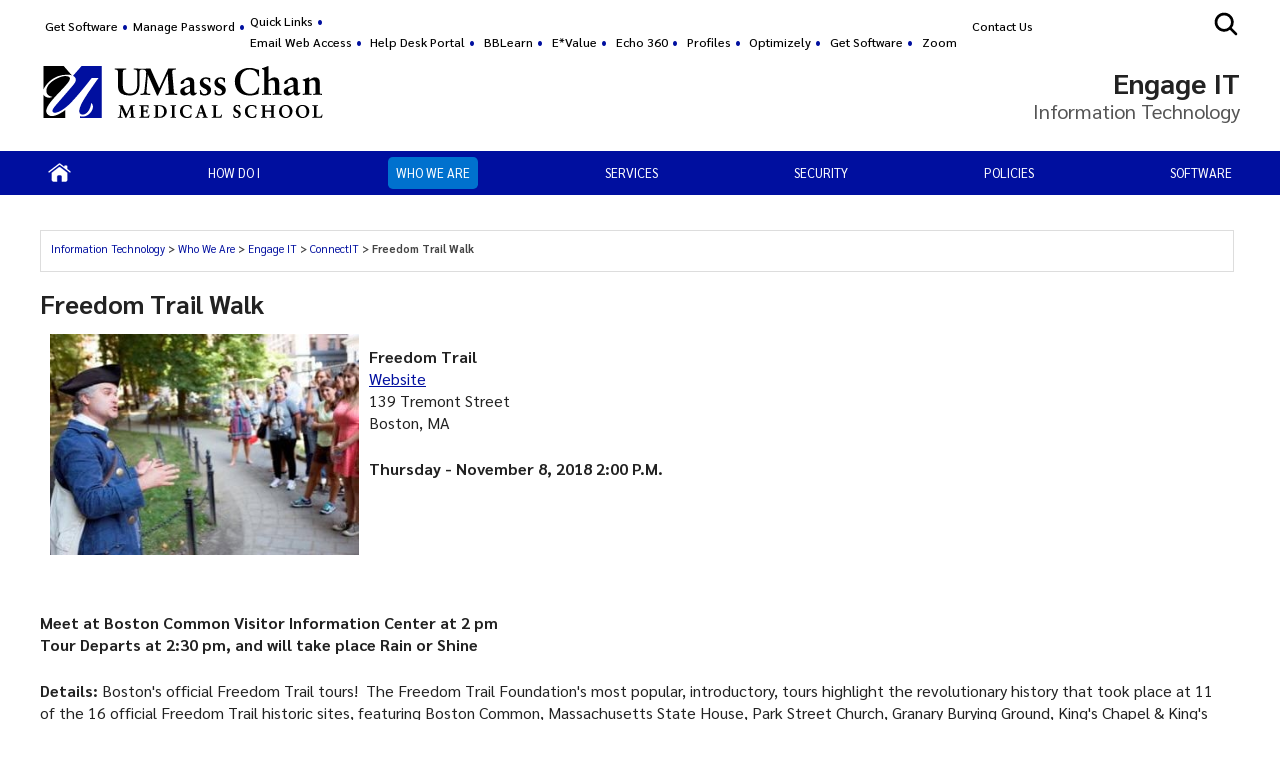

--- FILE ---
content_type: text/html; charset=utf-8
request_url: https://www.umassmed.edu/it/who-we-are/engage-it/connectit/Freedom-Trail-Walk/
body_size: 22067
content:

<!DOCTYPE html>
<html xmlns="http://www.w3.org/1999/xhtml"
      prefix="og: http://ogp.me/ns# fb: http://www.facebook.com/2008/fbml" lang="en">
<head>
    <!-- id 361524 - template: UMMS opt -->
    <!-- Start Seo-->


    <meta name="msvalidate.01" content="C8747F6B29EB19B76162C87F24701013" />
    <title>Connect IT Freedom Trail Walk </title>
    <meta http-equiv="Content-Type" content="text/html; charset=UTF-8">
    <meta http-equiv="X-UA-Compatible" content="IE=edge">
    <meta name="viewport" content="width=device-width, initial-scale=1.0, user-scalable=yes, minimum-scale=1.0" />
    <meta name="mobile-web-app-capable" content="yes" />
    <meta name="mobile-web-app-status-bar-style" content="black" />
    <META NAME="ROBOTS" CONTENT="NOINDEX, NOFOLLOW">
    <meta name="description" content="Connect IT Freedom Trail Walk " />
        <meta name="canonical" content="https://www.umassmed.edu/it/who-we-are/engage-it/connectit/Freedom-Trail-Walk/" />
        <link rel="canonical" href="https://www.umassmed.edu/it/who-we-are/engage-it/connectit/Freedom-Trail-Walk/" />
        <link rel="image_src" href="https://www.umassmed.edu/globalassets/it/connectit/connectit.png" />
        <link rel="icon" type="image/png" href="/globalassets/12/favicon/umass-favicon.ico" />
        <!-- for IE -->
        <link rel="icon" type="image/x-icon" href="/globalassets/12/favicon/umass-favicon.ico">
        <link rel="shortcut icon" type="image/x-icon" href="/globalassets/12/favicon/umass-favicon.ico" />
    <!-- Twitter Card data -->
    <meta name="twitter:card" content="summary_large_image">
        <meta name="twitter:site" content="@UMassChan">
    <meta name="twitter:title" content="Connect IT Freedom Trail Walk ">
    <meta name="twitter:description" content="Connect IT Freedom Trail Walk ">
        <meta name="twitter:creator" content="@UMassChan">
    <!-- Twitter summary card with large image must be at least 280x150px -->
    <meta name="twitter:image:src" content="https://www.umassmed.edu/globalassets/it/connectit/connectit.png">
    <!-- Open Graph data -->
    <meta property="og:title" content="Connect IT Freedom Trail Walk " />
        <meta property="og:type" content="website" />
    <meta property="og:url" content="https://www.umassmed.edu/it/who-we-are/engage-it/connectit/Freedom-Trail-Walk/" />
    <meta property="og:image" content="https://www.umassmed.edu/globalassets/it/connectit/connectit.png">
    <meta property="og:description" content="Connect IT Freedom Trail Walk " />
    <meta property="og:site_name" content="UMass Chan Medical School" />
    <meta property="og:locale" content="en_US" />
        <meta property="article:published_time" content="2018-03-29T17:24:40" />
    <meta property="article:modified_time" content="2018-10-22T18:10:55" />
        <meta property="article:section" content="Engage IT" />
            <!-- Google Analytics A/B testing -->
<meta name="facebook-domain-verification" content="8qzw63k2c6b7ph4kobn6nuamjtlwwk" />            <!-- Google Tag Manager HEAD -->
<script>
var isprod = true
if (window.location.href.startsWith("https://qa") || window.location.href.startsWith("https://dev")) {
  isprod = false
}
if (isprod) {
(function(w,d,s,l,i){w[l]=w[l]||[];w[l].push({'gtm.start':
new Date().getTime(),event:'gtm.js'});var f=d.getElementsByTagName(s)[0],
j=d.createElement(s),dl=l!='dataLayer'?'&l='+l:'';j.async=true;j.src=
'https://www.googletagmanager.com/gtm.js?id='+i+dl;f.parentNode.insertBefore(j,f);
})(window,document,'script','dataLayer','GTM-TH4Z62H');
}
</script>            <!-- //END Google Tag Manager -->

                <meta property="og:image" content="/contentassets/d03ef3ad8b954c0b835e4efff6b5ba09/umasschan_horizontal_2color.svg" />
    <!--End Seo-->

    <!-- theme setting from microsite -->
                <link href="/static/css/default_o/bundle.min.css" rel="stylesheet">
<link rel='stylesheet' href='/static/css/nero_o/layout.css'>
        <!-- custom css link  from microsite -->
<link rel='stylesheet' href='/link/86222e37d0df4624903c0e84fdb4ea4e.aspx'>    <!-- custom form link  from microsite -->
    <link href="/static/js/vendor/bx-slider/jquery.bxslider.min.css" rel="stylesheet" />
    <link rel="stylesheet" href="/static/css/vendor/jquery.fancybox.min.css" />
    <link href="https://fonts.googleapis.com/css2?family=Montserrat:ital,wght@0,500;0,700;0,800;0,900;1,500;1,700;1,800;1,900&display=swap" rel="stylesheet" />
    <link href="https://fonts.googleapis.com/css2?family=Sarabun:ital,wght@0,300;0,400;0,500;0,600;0,700;0,800;1,300;1,400;1,500;1,600;1,700;1,800&display=swap" rel="stylesheet" />
    <link href='https://fonts.googleapis.com/css?family=Open+Sans+Condensed:300,300italic,700&subset=latin,cyrillic-ext,latin-ext,cyrillic' rel='stylesheet' type='text/css' />
    <link rel="stylesheet" href="/static/fontawesome/fontawesome-5.15.4/css/fontawesome.min.css" />




    <link href="/static/css/default_o/layoutAlerts.css" rel="stylesheet" />
<link href="/dist/layout-header-standard.css" rel="stylesheet" />
<script>
!function(T,l,y){var S=T.location,k="script",D="instrumentationKey",C="ingestionendpoint",I="disableExceptionTracking",E="ai.device.",b="toLowerCase",w="crossOrigin",N="POST",e="appInsightsSDK",t=y.name||"appInsights";(y.name||T[e])&&(T[e]=t);var n=T[t]||function(d){var g=!1,f=!1,m={initialize:!0,queue:[],sv:"5",version:2,config:d};function v(e,t){var n={},a="Browser";return n[E+"id"]=a[b](),n[E+"type"]=a,n["ai.operation.name"]=S&&S.pathname||"_unknown_",n["ai.internal.sdkVersion"]="javascript:snippet_"+(m.sv||m.version),{time:function(){var e=new Date;function t(e){var t=""+e;return 1===t.length&&(t="0"+t),t}return e.getUTCFullYear()+"-"+t(1+e.getUTCMonth())+"-"+t(e.getUTCDate())+"T"+t(e.getUTCHours())+":"+t(e.getUTCMinutes())+":"+t(e.getUTCSeconds())+"."+((e.getUTCMilliseconds()/1e3).toFixed(3)+"").slice(2,5)+"Z"}(),iKey:e,name:"Microsoft.ApplicationInsights."+e.replace(/-/g,"")+"."+t,sampleRate:100,tags:n,data:{baseData:{ver:2}}}}var h=d.url||y.src;if(h){function a(e){var t,n,a,i,r,o,s,c,u,p,l;g=!0,m.queue=[],f||(f=!0,t=h,s=function(){var e={},t=d.connectionString;if(t)for(var n=t.split(";"),a=0;a<n.length;a++){var i=n[a].split("=");2===i.length&&(e[i[0][b]()]=i[1])}if(!e[C]){var r=e.endpointsuffix,o=r?e.location:null;e[C]="https://"+(o?o+".":"")+"dc."+(r||"services.visualstudio.com")}return e}(),c=s[D]||d[D]||"",u=s[C],p=u?u+"/v2/track":d.endpointUrl,(l=[]).push((n="SDK LOAD Failure: Failed to load Application Insights SDK script (See stack for details)",a=t,i=p,(o=(r=v(c,"Exception")).data).baseType="ExceptionData",o.baseData.exceptions=[{typeName:"SDKLoadFailed",message:n.replace(/\./g,"-"),hasFullStack:!1,stack:n+"\nSnippet failed to load ["+a+"] -- Telemetry is disabled\nHelp Link: https://go.microsoft.com/fwlink/?linkid=2128109\nHost: "+(S&&S.pathname||"_unknown_")+"\nEndpoint: "+i,parsedStack:[]}],r)),l.push(function(e,t,n,a){var i=v(c,"Message"),r=i.data;r.baseType="MessageData";var o=r.baseData;return o.message='AI (Internal): 99 message:"'+("SDK LOAD Failure: Failed to load Application Insights SDK script (See stack for details) ("+n+")").replace(/\"/g,"")+'"',o.properties={endpoint:a},i}(0,0,t,p)),function(e,t){if(JSON){var n=T.fetch;if(n&&!y.useXhr)n(t,{method:N,body:JSON.stringify(e),mode:"cors"});else if(XMLHttpRequest){var a=new XMLHttpRequest;a.open(N,t),a.setRequestHeader("Content-type","application/json"),a.send(JSON.stringify(e))}}}(l,p))}function i(e,t){f||setTimeout(function(){!t&&m.core||a()},500)}var e=function(){var n=l.createElement(k);n.src=h;var e=y[w];return!e&&""!==e||"undefined"==n[w]||(n[w]=e),n.onload=i,n.onerror=a,n.onreadystatechange=function(e,t){"loaded"!==n.readyState&&"complete"!==n.readyState||i(0,t)},n}();y.ld<0?l.getElementsByTagName("head")[0].appendChild(e):setTimeout(function(){l.getElementsByTagName(k)[0].parentNode.appendChild(e)},y.ld||0)}try{m.cookie=l.cookie}catch(p){}function t(e){for(;e.length;)!function(t){m[t]=function(){var e=arguments;g||m.queue.push(function(){m[t].apply(m,e)})}}(e.pop())}var n="track",r="TrackPage",o="TrackEvent";t([n+"Event",n+"PageView",n+"Exception",n+"Trace",n+"DependencyData",n+"Metric",n+"PageViewPerformance","start"+r,"stop"+r,"start"+o,"stop"+o,"addTelemetryInitializer","setAuthenticatedUserContext","clearAuthenticatedUserContext","flush"]),m.SeverityLevel={Verbose:0,Information:1,Warning:2,Error:3,Critical:4};var s=(d.extensionConfig||{}).ApplicationInsightsAnalytics||{};if(!0!==d[I]&&!0!==s[I]){var c="onerror";t(["_"+c]);var u=T[c];T[c]=function(e,t,n,a,i){var r=u&&u(e,t,n,a,i);return!0!==r&&m["_"+c]({message:e,url:t,lineNumber:n,columnNumber:a,error:i}),r},d.autoExceptionInstrumented=!0}return m}(y.cfg);function a(){y.onInit&&y.onInit(n)}(T[t]=n).queue&&0===n.queue.length?(n.queue.push(a),n.trackPageView({})):a()}(window,document,{src: "https://js.monitor.azure.com/scripts/b/ai.2.gbl.min.js", crossOrigin: "anonymous", cfg: {instrumentationKey: '3a52f5e1-3172-4fda-bbf4-ae644abef43b', disableCookiesUsage: false }});
</script>
<script>
var epi = epi||{}; epi.EPiServer = epi.EPiServer||{}; epi.EPiServer.Forms = epi.EPiServer.Forms||{};
                    epi.EPiServer.Forms.InjectFormOwnJQuery = true;epi.EPiServer.Forms.OriginalJQuery = typeof jQuery !== 'undefined' ? jQuery : undefined;
</script>

</head>

<body id="umms-o" class="">
    <!-- BEGIN HEADER -->

    <!-- umms -->
    <nav id="skip-to-sections" aria-label="Skip To Sections menu">
        <ul>
                <li><a href="#main-content">Skip to main content</a></li>
                <li><a href="#search-container-site">Skip to search</a></li>
                <li><a href="#nav-list">Skip to main menu</a></li>
            <li><a href="#footer">Skip to footer area</a></li>
        </ul>
    </nav>
    <header id="site-header" class="grid-container header-standard">

        <!--  1. icon: open main menu-->
        <div id="open-main-nav" class="navicon hamburger ">
                <svg xmlns='http://www.w3.org/2000/svg' viewBox='0 0 512 512'><title>Site Menu</title><line x1='88' y1='152' x2='424' y2='152' style='fill:none;stroke:#fff;stroke-linecap:round;stroke-miterlimit:10;stroke-width:48px' /><line x1='88' y1='256' x2='424' y2='256' style='fill:none;stroke:#fff;stroke-linecap:round;stroke-miterlimit:10;stroke-width:48px' /><line x1='88' y1='360' x2='424' y2='360' style='fill:none;stroke:#fff;stroke-linecap:round;stroke-miterlimit:10;stroke-width:48px' /></svg>
                <svg xmlns="http://www.w3.org/2000/svg" viewBox="0 0 512 512"><title>Close</title><path fill="currentColor" d="M289.94,256l95-95A24,24,0,0,0,351,127l-95,95-95-95A24,24,0,0,0,127,161l95,95-95,95A24,24,0,1,0,161,385l95-95,95,95A24,24,0,0,0,385,351Z"></path></svg>
        </div>


        <!--  4. search container-->

            <div id="search-container-site" class="search search-container">
                <fieldset>
                    <legend>Search the Engage IT site</legend>
                    <form action="/it/search-results/" method="POST" role="search" id="searchform">
                                <input name="__RequestVerificationToken" type="hidden" value="CfDJ8BGKF5Ow99NBn2Ux-SQDsKEmILfr0bmplcNw6VKRmAFEtSfR1HVosT5TITrkVjctV3-0SV4gIJ2HsoIU4WAp4AU0ocRSOJFChN-rSHrQJkwoPBdsrsim3hG-xQITBJIW4UifE509Hw80WAe7VqiBpHw" />
                        <label for="SearchKeywords">Search</label>
                        <div class="search-input-container">
                            <input aria-errormessage="searchErrMsg" aria-invalid="false" type="text" class="search-query" name="SearchOption.SearchPhrase" id="SearchKeywords" placeholder="Search For" title="type in search words" maxlength="200" />
                            <input type="submit" class="searchButton" id="SearchButton" value="Submit" title="Submit" />
                        </div>
                        <span class="search-util">
                                <a href="/link/6ddf9536cefc4fd78839409b7c698c6b.aspx">A-Z</a>
                                <span> | </span>
                        <a href="/it/search-results/?proxycustom=ADVANCED">Search All UMass Chan Sites</a>
                        </span>
                        <div class="searchErrMsg hide" role="alert" id="searchErrMsg"></div>
                    </form>
                </fieldset>

            </div>

        <!-- 5. main menu -->
        <div id="main-nav-r" class="main-menu">


            <nav id="main-nav" class="main-nav main-nav-wrapper clearfix standard" aria-label="Primary Menu">
                <ul id="nav-list" class="main-nav">
                                    <li class="">

                    <a href="/it/" target="_self" class="bg" title="click to view this web page: Home" aria-haspopup='false'>
                            <img alt="Home" class="" src="/globalassets/it/images/home-icon.png" />
                    </a>


                                    </li>
                                    <li class="has-children">

                    <a href="/it/how-do-i/" target="_self" class="has-children" title="click to view this web page" aria-haspopup='true' aria-expanded='false'>
How Do I                    </a>


                                            <ul>
                                                    <li class="menu-item dup hasTouch">
                                                        <strong>

                    <a href="/it/how-do-i/" target="_self" class="has-children" title="click to view this web page" aria-haspopup='true' aria-expanded='false'>
How Do I                    </a>

                                                        </strong>
                                                    </li>
                                                        <li class="">

                    <a href="https://umassmed.service-now.com/sp" target="_blank" class="" title="this link will open in a separate tab/window" aria-haspopup='false'>
Visit the Help Desk Portal                    </a>


                                                        </li>
                                                        <li class="has-children">

                    <a href="https://umassmed.sharepoint.com/sites/information-technology/SitePages/Getting-Started.aspx" target="_blank" class="has-children" title="this link will open in a separate tab/window" aria-haspopup='true' aria-expanded='false'>
Get Started                    </a>


                                                                <ul>
                                                                        <li class="menu-item dup hasTouch">
                                                                            <strong>

                    <a href="https://umassmed.sharepoint.com/sites/information-technology/SitePages/Getting-Started.aspx" target="_blank" class="has-children" title="this link will open in a separate tab/window" aria-haspopup='true' aria-expanded='false'>
Get Started                    </a>

                                                                            </strong>
                                                                        </li>
                                                                            <li class="">

                    <a href="/it/how-do-i/get-started/best-practices-for-storing-data/" target="_self" class="" title="click to view this web page" aria-haspopup='false'>
Best Practices for Storing Data                    </a>


                                                                            </li>
                                                                            <li class="has-children">

                    <a href="/it/how-do-i/get-started/idm-account-request/" target="_self" class="has-children" title="click to view this web page" aria-haspopup='false'>
IDM Account Request                    </a>


                                                                                    <ul>
                                                                                            <li class="menu-item dup hasTouch">
                                                                                                <strong>

                    <a href="/it/how-do-i/get-started/idm-account-request/" target="_self" class="has-children" title="click to view this web page" aria-haspopup='false'>
IDM Account Request                    </a>

                                                                                                </strong>
                                                                                            </li>
                                                                                                <li class="">


                    <a href="https://umassmed.sharepoint.com/sites/information-technology/SitePages/Non-employee-Account-Request.aspx" target="_self" class="" title="click to view this web page" aria-haspopup='false'>
Non-UMass Chan User Account Request                    </a>

                                                                                                </li>
                                                                                                <li class="">


                    <a href="https://umassmed.sharepoint.com/sites/information-technology/SitePages/Access-Recertification.aspx" target="_self" class="" title="click to view this web page" aria-haspopup='false'>
Account Recertification                    </a>

                                                                                                </li>
                                                                                    </ul>
                                                                            </li>
                                                                            <li class="">

                    <a href="https://umassmed.service-now.com/sp/?id=kb_article&amp;sys_id=2ac1e3bd137e1fc00ba77b304244b040" target="_blank" class="" title="this link will open in a separate tab/window" aria-haspopup='false'>
Voice Mail                    </a>


                                                                            </li>
                                                                            <li class="">

                    <a href="https://umassmed.service-now.com/sp/?id=kb_article&amp;sys_id=8c4ddac31356df000ba77b304244b06d" target="_blank" class="" title="this link will open in a separate tab/window" aria-haspopup='false'>
Map a Printer                    </a>


                                                                            </li>
                                                                            <li class="has-children">

                    <a href="/it/how-do-i/get-started/outlook-tips/" target="_self" class="has-children" title="click to view this web page" aria-haspopup='false'>
Outlook Tips                    </a>


                                                                                    <ul>
                                                                                            <li class="menu-item dup hasTouch">
                                                                                                <strong>

                    <a href="/it/how-do-i/get-started/outlook-tips/" target="_self" class="has-children" title="click to view this web page" aria-haspopup='false'>
Outlook Tips                    </a>

                                                                                                </strong>
                                                                                            </li>
                                                                                                <li class="">


                    <a href="https://umassmed.service-now.com/sp/?id=kb_article&amp;sys_id=938fe94d136a1b400ba77b304244b0a4" target="_blank" class="" title="this link will open in a separate tab/window" aria-haspopup='false'>
Outlook Web App                    </a>

                                                                                                </li>
                                                                                                <li class="">


                    <a href="https://umassmed.service-now.com/sp/?id=kb_article&amp;sys_id=07162e431396df000ba77b304244b023" target="_blank" class="" title="this link will open in a separate tab/window" aria-haspopup='false'>
Email On Your Phone                    </a>

                                                                                                </li>
                                                                                                <li class="">


                    <a href="https://umassmed.service-now.com/sp/?id=kb_article&amp;sys_id=530ca141136a1b400ba77b304244b061" target="_blank" class="" title="this link will open in a separate tab/window" aria-haspopup='false'>
Outlook Settings                    </a>

                                                                                                </li>
                                                                                    </ul>
                                                                            </li>
                                                                            <li class="">

                    <a href="https://umassmed.service-now.com/sp/?id=kb_article&amp;sys_id=5f32c1bf4fbdd7008b1d58211310c771" target="_blank" class="" title="this link will open in a separate tab/window" aria-haspopup='false'>
Use UMass Chan Wireless                    </a>


                                                                            </li>
                                                                            <li class="">

                    <a href="https://umassmed.service-now.com/sp/?id=kb_article&amp;sys_id=8ee7e8734f3dd7008b1d58211310c7a1" target="_blank" class="" title="this link will open in a separate tab/window" aria-haspopup='false'>
Map a Network Drive                    </a>


                                                                            </li>
                                                                            <li class="">

                    <a href="https://umassmed.sharepoint.com/sites/information-technology/SitePages/computer-purchasing.aspx" target="_blank" class="" title="this link will open in a separate tab/window" aria-haspopup='false'>
Purchase Hardware                    </a>


                                                                            </li>
                                                                            <li class="">

                    <a href="/it/services/productivity-tools-and-services/software/" target="_self" class="" title="click to view this web page" aria-haspopup='false'>
Get Software                    </a>


                                                                            </li>
                                                                            <li class="">

                    <a href="https://umassmed.service-now.com/sp/?id=kb_article&amp;sys_id=b2cbe77113fe1fc00ba77b304244b0e1" target="_blank" class="" title="this link will open in a separate tab/window" aria-haspopup='false'>
Telephones                    </a>


                                                                            </li>
                                                                            <li class="">

                    <a href="/it/how-do-i/get-started/outlook-tips/email-on-your-smartphone/" target="_self" class="" title="click to view this web page" aria-haspopup='false'>
Email On Your Phone                    </a>


                                                                            </li>
                                                                </ul>
                                                        </li>
                                                        <li class="has-children">

                    <a href="/it/how-do-i/get-connected/" target="_self" class="has-children" title="click to view this web page" aria-haspopup='true' aria-expanded='false'>
Get Connected                    </a>


                                                                <ul>
                                                                        <li class="menu-item dup hasTouch">
                                                                            <strong>

                    <a href="/it/how-do-i/get-connected/" target="_self" class="has-children" title="click to view this web page" aria-haspopup='true' aria-expanded='false'>
Get Connected                    </a>

                                                                            </strong>
                                                                        </li>
                                                                            <li class="">

                    <a href="/it/how-do-i/get-connected/audio-conference-bridge/" target="_self" class="" title="click to view this web page" aria-haspopup='false'>
Audio Conference Bridge                    </a>


                                                                            </li>
                                                                            <li class="">

                    <a href="https://umassmed.service-now.com/sp/?id=kb_article&amp;sys_id=a68a87e713ea1f800ba77b304244b0aa" target="_blank" class="" title="this link will open in a separate tab/window" aria-haspopup='false'>
Cell Phone, Data Air Card, Pager                    </a>


                                                                            </li>
                                                                            <li class="">

                    <a href="https://umassmed.sharepoint.com/sites/information-technology/SitePages/Tools-for-Working-Remotely.aspx" target="_blank" class="" title="this link will open in a separate tab/window" aria-haspopup='false'>
Working Remotely                    </a>


                                                                            </li>
                                                                            <li class="">

                    <a href="/it/how-do-i/get-connected/r-drives/" target="_self" class="" title="click to view this web page" aria-haspopup='false'>
Purchased Network Storage (R Drives)                    </a>


                                                                            </li>
                                                                            <li class="">

                    <a href="/it/services/productivity-tools-and-services/audio-visual-services/" target="_self" class="" title="click to view this web page" aria-haspopup='false'>
Video Conferencing                    </a>


                                                                            </li>
                                                                            <li class="">

                    <a href="/it/how-do-i/get-connected/setup-wi-fi-calling/" target="_self" class="" title="click to view this web page" aria-haspopup='false'>
Setup Wi-Fi Calling                    </a>


                                                                            </li>
                                                                </ul>
                                                        </li>
                                                        <li class="">

                    <a href="https://umassmed.service-now.com/sp?id=kb_article&amp;sys_id=804f54994ff613048b1d58211310c72d" target="_self" class="" title="click to view this web page" aria-haspopup='false'>
Reset Your Own Password                    </a>


                                                        </li>
                                            </ul>
                                    </li>
                                    <li class="has-children">

                    <a href="/it/who-we-are/" target="_self" class="has-children" title="click to view this web page" aria-haspopup='true' aria-expanded='false'>
Who We Are                    </a>


                                            <ul>
                                                    <li class="menu-item dup hasTouch">
                                                        <strong>

                    <a href="/it/who-we-are/" target="_self" class="has-children" title="click to view this web page" aria-haspopup='true' aria-expanded='false'>
Who We Are                    </a>

                                                        </strong>
                                                    </li>
                                                        <li class="">

                    <a href="/it/who-we-are/leadership/" target="_self" class="" title="click to view this web page" aria-haspopup='false'>
Leadership                    </a>


                                                        </li>
                                                        <li class="">

                    <a href="/it/who-we-are/where-to-find-us/" target="_self" class="" title="click to view this web page" aria-haspopup='false'>
Where to Find Us                    </a>


                                                        </li>
                                                        <li class="">

                    <a href="/it/internship/" target="_self" class="" title="click to view this web page" aria-haspopup='false'>
Internship                    </a>


                                                        </li>
                                            </ul>
                                    </li>
                                    <li class="has-children">

                    <span class="nolink has-children" aria-haspopup='true' aria-expanded='false'>
Services                    </span>


                                            <ul>
                                                    <li class="menu-item dup hasTouch">
                                                        <strong>

                    <span class="nolink has-children" aria-haspopup='true' aria-expanded='false'>
Services                    </span>

                                                        </strong>
                                                    </li>
                                                        <li class="section-pages  has-children">

                    <a href="/it/services/academic-technology/" target="_self" class="section-pages  has-children" title="click to view this web page" aria-haspopup='true' aria-expanded='false'>
Academic Technology Services                    </a>


                                                                <ul>
                                                                        <li class="menu-item dup hasTouch">
                                                                            <strong>

                    <a href="/it/services/academic-technology/" target="_self" class="section-pages  has-children" title="click to view this web page" aria-haspopup='true' aria-expanded='false'>
Academic Technology Services                    </a>

                                                                            </strong>
                                                                        </li>
                                                                            <li class="">

                    <a href="/it/services/academic-technology/faculty/" target="_self" class="" title="click to view this web page" aria-haspopup='false'>
Faculty                    </a>


                                                                            </li>
                                                                            <li class="">

                    <a href="/it/services/academic-technology/learner/" target="_self" class="" title="click to view this web page" aria-haspopup='false'>
Learner                    </a>


                                                                            </li>
                                                                            <li class="">

                    <a href="/it/services/academic-technology/partner/" target="_self" class="" title="click to view this web page" aria-haspopup='false'>
Partner                    </a>


                                                                            </li>
                                                                            <li class="">

                    <a href="/it/services/academic-technology/meet-the-team/" target="_self" class="" title="click to view this web page" aria-haspopup='false'>
Meet the Team                    </a>


                                                                            </li>
                                                                            <li class="">

                    <a href="/it/services/academic-technology/instructional-design/" target="_self" class="" title="click to view this web page" aria-haspopup='false'>
Instructional Design and Curriculum Innovation                    </a>


                                                                            </li>
                                                                            <li class="">

                    <a href="/it/services/academic-technology/learning-technologies/" target="_self" class="" title="click to view this web page" aria-haspopup='false'>
Teaching, Learning &amp; Classroom Technology Tools                    </a>


                                                                            </li>
                                                                            <li class="">

                    <a href="/it/services/academic-technology/Technology_Training/" target="_self" class="" title="click to view this web page" aria-haspopup='false'>
Technology Support                    </a>


                                                                            </li>
                                                                            <li class="">

                    <a href="/it/services/academic-technology/student-information-services/" target="_self" class="" title="click to view this web page" aria-haspopup='false'>
Student Information Services                    </a>


                                                                            </li>
                                                                </ul>
                                                        </li>
                                                        <li class="section-pages helpdesk">

                    <a href="/it/services/helpdesk/" target="_self" class="section-pages helpdesk " title="click to view this web page" aria-haspopup='false'>
Help Desk                    </a>


                                                        </li>
                                                        <li class="has-children">

                    <a href="/it/services/productivity-tools-and-services/" target="_self" class="has-children" title="click to view this web page" aria-haspopup='true' aria-expanded='false'>
Productivity Tools and Services                    </a>


                                                                <ul>
                                                                        <li class="menu-item dup hasTouch">
                                                                            <strong>

                    <a href="/it/services/productivity-tools-and-services/" target="_self" class="has-children" title="click to view this web page" aria-haspopup='true' aria-expanded='false'>
Productivity Tools and Services                    </a>

                                                                            </strong>
                                                                        </li>
                                                                            <li class="">

                    <a href="/it/services/productivity-tools-and-services/self-service-tools/" target="_self" class="" title="click to view this web page" aria-haspopup='false'>
Self-Service Tools                    </a>


                                                                            </li>
                                                                            <li class="">

                    <a href="https://umassmed.service-now.com/sp/?id=kb_article&amp;sys_id=3c85b080137adf800ba77b304244b01f" target="_blank" class="" title="this link will open in a separate tab/window" aria-haspopup='false'>
Software                    </a>


                                                                            </li>
                                                                            <li class="">

                    <a href="/it/services/productivity-tools-and-services/audio-visual-services/" target="_self" class="" title="click to view this web page" aria-haspopup='false'>
Audio Visual Services                    </a>


                                                                            </li>
                                                                            <li class="has-children">

                    <a href="/it/services/productivity-tools-and-services/business-intelligence-and-analytics/" target="_self" class="has-children" title="click to view this web page" aria-haspopup='false'>
Business Intelligence and Analytics                    </a>


                                                                                    <ul>
                                                                                            <li class="menu-item dup hasTouch">
                                                                                                <strong>

                    <a href="/it/services/productivity-tools-and-services/business-intelligence-and-analytics/" target="_self" class="has-children" title="click to view this web page" aria-haspopup='false'>
Business Intelligence and Analytics                    </a>

                                                                                                </strong>
                                                                                            </li>
                                                                                                <li class="">


                    <a href="/it/services/productivity-tools-and-services/business-intelligence-and-analytics/business-intelligence/" target="_self" class="" title="click to view this web page" aria-haspopup='false'>
Business Intelligence                    </a>

                                                                                                </li>
                                                                                                <li class="">


                    <a href="/it/services/productivity-tools-and-services/business-intelligence-and-analytics/data-visualization/" target="_self" class="" title="click to view this web page" aria-haspopup='false'>
Data Visualization                    </a>

                                                                                                </li>
                                                                                                <li class="">


                    <a href="/it/services/productivity-tools-and-services/business-intelligence-and-analytics/intranet-analytics/" target="_self" class="" title="click to view this web page" aria-haspopup='false'>
Intranet Analytics                    </a>

                                                                                                </li>
                                                                                    </ul>
                                                                            </li>
                                                                            <li class="">

                    <a href="/it/services/productivity-tools-and-services/dynamics-crm/" target="_self" class="" title="click to view this web page" aria-haspopup='false'>
Dynamics CRM                    </a>


                                                                            </li>
                                                                            <li class="">

                    <a href="/it/services/productivity-tools-and-services/matlab/" target="_self" class="" title="click to view this web page" aria-haspopup='false'>
MATLAB                    </a>


                                                                            </li>
                                                                            <li class="">

                    <a href="https://umassmed.service-now.com/sp/?id=kb_article&amp;sys_id=850be48a135493000ba77b304244b08a" target="_blank" class="" title="this link will open in a separate tab/window" aria-haspopup='false'>
Survey Tool - Qualtrics                    </a>


                                                                            </li>
                                                                </ul>
                                                        </li>
                                                        <li class="section-pages  has-children">

                    <a href="/it/services/research-technology/" target="_self" class="section-pages  has-children" title="click to view this web page" aria-haspopup='true' aria-expanded='false'>
Research Technology                    </a>


                                                                <ul>
                                                                        <li class="menu-item dup hasTouch">
                                                                            <strong>

                    <a href="/it/services/research-technology/" target="_self" class="section-pages  has-children" title="click to view this web page" aria-haspopup='true' aria-expanded='false'>
Research Technology                    </a>

                                                                            </strong>
                                                                        </li>
                                                                            <li class="has-children">

                    <a href="/it/services/research-technology/basic-science/" target="_self" class="has-children" title="click to view this web page" aria-haspopup='false'>
Basic Science                    </a>


                                                                                    <ul>
                                                                                            <li class="menu-item dup hasTouch">
                                                                                                <strong>

                    <a href="/it/services/research-technology/basic-science/" target="_self" class="has-children" title="click to view this web page" aria-haspopup='false'>
Basic Science                    </a>

                                                                                                </strong>
                                                                                            </li>
                                                                                                <li class="">


                    <a href="/it/services/research-technology/basic-science/arcgis/" target="_self" class="" title="click to view this web page" aria-haspopup='false'>
ArcGIS                    </a>

                                                                                                </li>
                                                                                                <li class="">


                    <a href="/it/services/research-technology/basic-science/biorender/" target="_self" class="" title="click to view this web page" aria-haspopup='false'>
BioRender                    </a>

                                                                                                </li>
                                                                                                <li class="section-pages">


                    <a href="/it/services/research-technology/basic-science/cloudservices/" target="_self" class="" title="click to view this web page" aria-haspopup='false'>
CloudServices                    </a>

                                                                                                </li>
                                                                                                <li class="">


                    <a href="/it/services/research-technology/basic-science/graphpad-prism/" target="_self" class="" title="click to view this web page" aria-haspopup='false'>
GraphPad Prism                    </a>

                                                                                                </li>
                                                                                                <li class="">


                    <a href="/it/services/research-technology/basic-science/high-performance-computing2/" target="_self" class="" title="click to view this web page" aria-haspopup='false'>
High Performance Computing                    </a>

                                                                                                </li>
                                                                                                <li class="">


                    <a href="/it/services/research-technology/basic-science/labarchives/" target="_self" class="" title="click to view this web page" aria-haspopup='false'>
LabArchives                    </a>

                                                                                                </li>
                                                                                                <li class="">


                    <a href="/it/services/research-technology/basic-science/linux-support/" target="_self" class="mission-statement" title="click to view this web page" aria-haspopup='false'>
Linux Support                    </a>

                                                                                                </li>
                                                                                                <li class="">


                    <a href="/it/services/research-technology/basic-science/sas/" target="_self" class="" title="click to view this web page" aria-haspopup='false'>
SAS                    </a>

                                                                                                </li>
                                                                                    </ul>
                                                                            </li>
                                                                            <li class="section-pages  has-children">

                    <a href="/it/services/research-technology/clinical-science/" target="_self" class="section-pages  has-children" title="click to view this web page" aria-haspopup='false'>
Clinical Science                    </a>


                                                                                    <ul>
                                                                                            <li class="menu-item dup hasTouch">
                                                                                                <strong>

                    <a href="/it/services/research-technology/clinical-science/" target="_self" class="section-pages  has-children" title="click to view this web page" aria-haspopup='false'>
Clinical Science                    </a>

                                                                                                </strong>
                                                                                            </li>
                                                                                                <li class="">


                    <a href="/it/services/research-technology/clinical-science/openspecimen/" target="_self" class="" title="click to view this web page" aria-haspopup='false'>
OpenSpecimen                    </a>

                                                                                                </li>
                                                                                                <li class="">


                    <a href="/it/services/research-technology/clinical-science/oncore/" target="_self" class="" title="click to view this web page" aria-haspopup='false'>
OnCore                    </a>

                                                                                                </li>
                                                                                                <li class="">


                    <a href="/it/services/research-technology/clinical-science/ereg/" target="_self" class="" title="click to view this web page" aria-haspopup='false'>
eREG                    </a>

                                                                                                </li>
                                                                                                <li class="">


                    <a href="/it/services/research-technology/clinical-science/redcap/" target="_self" class="" title="click to view this web page" aria-haspopup='false'>
REDCap                    </a>

                                                                                                </li>
                                                                                    </ul>
                                                                            </li>
                                                                </ul>
                                                        </li>
                                                        <li class="has-children">

                    <a href="/it/services/web-services/optimizely/" target="_self" class="has-children" title="click to view this web page" aria-haspopup='true' aria-expanded='false'>
Web Services                    </a>


                                                                <ul>
                                                                        <li class="menu-item dup hasTouch">
                                                                            <strong>

                    <a href="/it/services/web-services/optimizely/" target="_self" class="has-children" title="click to view this web page" aria-haspopup='true' aria-expanded='false'>
Web Services                    </a>

                                                                            </strong>
                                                                        </li>
                                                                            <li class="has-children">

                    <a href="/it/services/web-services/optimizely/" target="_self" class="has-children" title="click to view this web page" aria-haspopup='false'>
Content Management System                    </a>


                                                                                    <ul>
                                                                                            <li class="menu-item dup hasTouch">
                                                                                                <strong>

                    <a href="/it/services/web-services/optimizely/" target="_self" class="has-children" title="click to view this web page" aria-haspopup='false'>
Content Management System                    </a>

                                                                                                </strong>
                                                                                            </li>
                                                                                                <li class="">


                    <a href="/it/services/web-services/optimizely/tutorials/" target="_self" class="" title="click to view this web page" aria-haspopup='false'>
Self-Directed Tutorials                    </a>

                                                                                                </li>
                                                                                                <li class="">


                    <a href="/it/services/web-services/optimizely/tutorials/" target="_self" class="" title="click to view this web page" aria-haspopup='false'>
CMS Login URLs                    </a>

                                                                                                </li>
                                                                                                <li class="">


                    <a href="/it/services/web-services/optimizely/cms-account/" target="_blank" class="" title="this link will open in a separate tab/window" aria-haspopup='false'>
Request a CMS Account                    </a>

                                                                                                </li>
                                                                                                <li class="">


                    <a href="/it/services/web-services/optimizely/blog/" target="_self" class="" title="click to view this web page" aria-haspopup='false'>
CMS Blog                    </a>

                                                                                                </li>
                                                                                                <li class="">


                    <a href="https://umassmed.service-now.com/esc?id=esc_sc_category&amp;sys_id=3ae881f28786959044e1422d0ebb35e3&amp;catalog_id=-1&amp;spa=1" target="_blank" class="" title="this link will open in a separate tab/window" aria-haspopup='false'>
Request a Website                    </a>

                                                                                                </li>
                                                                                                <li class="">


                    <span class="nolink " aria-haspopup='false'>
Optimizely User Guides                    </span>

                                                                                                </li>
                                                                                    </ul>
                                                                            </li>
                                                                </ul>
                                                        </li>
                                            </ul>
                                    </li>
                                    <li class="security  has-children">

                    <a href="/it/security/" target="_self" class="security  has-children" title="click to view this web page" aria-haspopup='true' aria-expanded='false'>
Security                    </a>


                                            <ul>
                                                    <li class="menu-item dup hasTouch">
                                                        <strong>

                    <a href="/it/security/" target="_self" class="security  has-children" title="click to view this web page" aria-haspopup='true' aria-expanded='false'>
Security                    </a>

                                                        </strong>
                                                    </li>
                                                        <li class="has-children">

                    <a href="/it/security/functions--responsibilities/" target="_self" class="has-children" title="click to view this web page" aria-haspopup='true' aria-expanded='false'>
Functions &amp; Responsibilities                    </a>


                                                                <ul>
                                                                        <li class="menu-item dup hasTouch">
                                                                            <strong>

                    <a href="/it/security/functions--responsibilities/" target="_self" class="has-children" title="click to view this web page" aria-haspopup='true' aria-expanded='false'>
Functions &amp; Responsibilities                    </a>

                                                                            </strong>
                                                                        </li>
                                                                            <li class="">

                    <a href="/it/security/functions--responsibilities/contact-us/" target="_self" class="" title="click to view this web page" aria-haspopup='false'>
Contact Us                    </a>


                                                                            </li>
                                                                </ul>
                                                        </li>
                                                        <li class="has-children">

                    <a href="/it/security/security-strategy/" target="_self" class="has-children" title="click to view this web page" aria-haspopup='true' aria-expanded='false'>
Security Strategy                    </a>


                                                                <ul>
                                                                        <li class="menu-item dup hasTouch">
                                                                            <strong>

                    <a href="/it/security/security-strategy/" target="_self" class="has-children" title="click to view this web page" aria-haspopup='true' aria-expanded='false'>
Security Strategy                    </a>

                                                                            </strong>
                                                                        </li>
                                                                            <li class="">

                    <a href="/it/security/security-strategy/security-incident-reporting-procedure/" target="_self" class="" title="click to view this web page" aria-haspopup='false'>
Reporting Procedure                    </a>


                                                                            </li>
                                                                            <li class="">

                    <a href="/it/security/security-strategy/report-a-problem/" target="_self" class="" title="click to view this web page" aria-haspopup='false'>
Report A Problem                    </a>


                                                                            </li>
                                                                </ul>
                                                        </li>
                                                        <li class="">

                    <a href="https://umassmed.sharepoint.com/sites/OfficeofManagement/SitePages/Keeping-Us-Compliant-with-Regulations.aspx" target="_top" class="" title="this link will open in a separate tab/window" aria-haspopup='false'>
Compliance                    </a>


                                                        </li>
                                                        <li class="">

                    <a href="/it/security/send-secure-email-with-msome/" target="_self" class="" title="click to view this web page" aria-haspopup='false'>
Send Secure Email With Office 365 Message Encryption                    </a>


                                                        </li>
                                                        <li class="">

                    <a href="/it/security/protect-the-cloud/" target="_self" class="" title="click to view this web page" aria-haspopup='false'>
Protect the Cloud                    </a>


                                                        </li>
                                                        <li class="has-children">

                    <a href="/it/security/information-security-assessments/" target="_self" class="has-children" title="click to view this web page" aria-haspopup='true' aria-expanded='false'>
Risk Assessments                    </a>


                                                                <ul>
                                                                        <li class="menu-item dup hasTouch">
                                                                            <strong>

                    <a href="/it/security/information-security-assessments/" target="_self" class="has-children" title="click to view this web page" aria-haspopup='true' aria-expanded='false'>
Risk Assessments                    </a>

                                                                            </strong>
                                                                        </li>
                                                                            <li class="">

                    <a href="/it/security/information-security-assessments/security-strategy/" target="_self" class="" title="click to view this web page" aria-haspopup='false'>
Request an Assessment                    </a>


                                                                            </li>
                                                                </ul>
                                                        </li>
                                                        <li class="">

                    <a href="/it/security/atp-safelinks/" target="_self" class="" title="click to view this web page" aria-haspopup='false'>
Microsoft ATP Safe Links                    </a>


                                                        </li>
                                                        <li class="has-children">

                    <a href="/it/security/research-and-clinical-data-access/" target="_self" class="has-children" title="click to view this web page" aria-haspopup='true' aria-expanded='false'>
Research and Clinical Data Access                    </a>


                                                                <ul>
                                                                        <li class="menu-item dup hasTouch">
                                                                            <strong>

                    <a href="/it/security/research-and-clinical-data-access/" target="_self" class="has-children" title="click to view this web page" aria-haspopup='true' aria-expanded='false'>
Research and Clinical Data Access                    </a>

                                                                            </strong>
                                                                        </li>
                                                                            <li class="has-children">

                    <a href="/it/security/research-and-clinical-data-access/data-de-identification/" target="_self" class="has-children" title="click to view this web page" aria-haspopup='false'>
Data De-identification                    </a>


                                                                                    <ul>
                                                                                            <li class="menu-item dup hasTouch">
                                                                                                <strong>

                    <a href="/it/security/research-and-clinical-data-access/data-de-identification/" target="_self" class="has-children" title="click to view this web page" aria-haspopup='false'>
Data De-identification                    </a>

                                                                                                </strong>
                                                                                            </li>
                                                                                                <li class="">


                    <a href="/it/security/research-and-clinical-data-access/data-de-identification/detailed-de-identification-guidance/" target="_self" class="" title="click to view this web page" aria-haspopup='false'>
Detailed De-identification Guidance                    </a>

                                                                                                </li>
                                                                                    </ul>
                                                                            </li>
                                                                            <li class="">

                    <a href="/it/security/research-and-clinical-data-access/limited-data-sets/" target="_self" class="" title="click to view this web page" aria-haspopup='false'>
Limited Data Sets                    </a>


                                                                            </li>
                                                                            <li class="">

                    <a href="/it/security/research-and-clinical-data-access/research-data-storage/" target="_self" class="" title="click to view this web page" aria-haspopup='false'>
Research Data Storage                    </a>


                                                                            </li>
                                                                            <li class="">

                    <a href="/it/security/research-and-clinical-data-access/secure-your-research-data/" target="_self" class="" title="click to view this web page" aria-haspopup='false'>
Securing Research Data                    </a>


                                                                            </li>
                                                                            <li class="">

                    <a href="/it/security/research-and-clinical-data-access/destroying-research-data/" target="_self" class="" title="click to view this web page" aria-haspopup='false'>
Destroying Research Data                    </a>


                                                                            </li>
                                                                            <li class="">

                    <a href="/it/security/research-and-clinical-data-access/vetting-third-party-access/" target="_self" class="" title="click to view this web page" aria-haspopup='false'>
Vetting Third-Party Access                    </a>


                                                                            </li>
                                                                            <li class="">

                    <a href="/it/security/research-and-clinical-data-access/standard-operating-procedure-for-third-party-vendors-and-protected-health-information/" target="_self" class="" title="click to view this web page" aria-haspopup='false'>
Procedure for Third-Party Vendors and Protected Health Information                    </a>


                                                                            </li>
                                                                </ul>
                                                        </li>
                                                        <li class="">

                    <a href="https://umassmed.sharepoint.com/sites/information-technology/SitePages/Securing-our-Microsoft-Windows-Environment.aspx" target="_blank" class="" title="this link will open in a separate tab/window" aria-haspopup='false'>
Securing our Microsoft Windows Environment                    </a>


                                                        </li>
                                                        <li class="">

                    <a href="https://umassmed.sharepoint.com/sites/information-technology/SitePages/Secure-Your-Computer.aspx" target="_top" class="" title="this link will open in a separate tab/window" aria-haspopup='false'>
Secure Your Computer                    </a>


                                                        </li>
                                            </ul>
                                    </li>
                                    <li class="has-children">

                    <a href="/it/policies/" target="_self" class="has-children" title="click to view this web page" aria-haspopup='true' aria-expanded='false'>
Policies                    </a>


                                            <ul>
                                                    <li class="menu-item dup hasTouch">
                                                        <strong>

                    <a href="/it/policies/" target="_self" class="has-children" title="click to view this web page" aria-haspopup='true' aria-expanded='false'>
Policies                    </a>

                                                        </strong>
                                                    </li>
                                                        <li class="">

                    <a href="/it/policies/policies/" target="_self" class="" title="click to view this web page" aria-haspopup='false'>
Policies                    </a>


                                                        </li>
                                                        <li class="">

                    <a href="https://umassmed.sharepoint.com/sites/information-technology/SitePages/UMass-Chan-IT-Standards-and-Procedures.aspx" target="_blank" class="" title="this link will open in a separate tab/window" aria-haspopup='false'>
Standards and Procedures                    </a>


                                                        </li>
                                                        <li class="">

                    <a href="/it/policies/guidelines/" target="_self" class="" title="click to view this web page" aria-haspopup='false'>
Guidelines                    </a>


                                                        </li>
                                                        <li class="has-children">

                    <a href="/it/policies/best-practices/" target="_self" class="has-children" title="click to view this web page" aria-haspopup='true' aria-expanded='false'>
Best Practices                    </a>


                                                                <ul>
                                                                        <li class="menu-item dup hasTouch">
                                                                            <strong>

                    <a href="/it/policies/best-practices/" target="_self" class="has-children" title="click to view this web page" aria-haspopup='true' aria-expanded='false'>
Best Practices                    </a>

                                                                            </strong>
                                                                        </li>
                                                                            <li class="">

                    <a href="/it/policies/best-practices/best-practices-for-removable-media/" target="_self" class="" title="click to view this web page" aria-haspopup='false'>
Best Practices for Removable Media                    </a>


                                                                            </li>
                                                                            <li class="">

                    <a href="/it/policies/best-practices/secure-your-personal-devices/" target="_self" class="" title="click to view this web page" aria-haspopup='false'>
Secure Your Personal Devices                    </a>


                                                                            </li>
                                                                            <li class="">

                    <a href="/it/policies/best-practices/teleworking-best-practices/" target="_self" class="" title="click to view this web page" aria-haspopup='false'>
Teleworking Best Practices                    </a>


                                                                            </li>
                                                                            <li class="">

                    <a href="/it/policies/best-practices/information-security-travel-guidance/" target="_self" class="" title="click to view this web page" aria-haspopup='false'>
Information Security Travel Guidance                    </a>


                                                                            </li>
                                                                            <li class="">

                    <a href="/it/policies/best-practices/research-data-storage/" target="_self" class="" title="click to view this web page" aria-haspopup='false'>
Research Data Storage                    </a>


                                                                            </li>
                                                                            <li class="">

                    <a href="/it/policies/best-practices/securing-research-data/" target="_self" class="" title="click to view this web page" aria-haspopup='false'>
Securing Research Data                    </a>


                                                                            </li>
                                                                            <li class="">

                    <a href="/it/policies/best-practices/destroying-research-data/" target="_self" class="" title="click to view this web page" aria-haspopup='false'>
Destroying Research Data                    </a>


                                                                            </li>
                                                                </ul>
                                                        </li>
                                            </ul>
                                    </li>
                                    <li class="">

                    <a href="https://umassmed.service-now.com/esc?id=esc_sc_category&amp;sys_id=8ad07cbcdb90b81053b2a67f56961922&amp;catalog_id=-1&amp;spa=1" target="_blank" class="" title="this link will open in a separate tab/window" aria-haspopup='false'>
Software                    </a>


                                    </li>
                </ul>
            </nav>

            <!-- 6. utility nav -->


    <!-- BEGIN UTILITY NAV -->
    <nav id="utility-nav" class="utility-nav-nav utility-nav" aria-label="Global menu - Secondary">
        <div class="utility-nav-label">Additional Resources</div>
        <ul class="utility-nav lvl1">
                                        <li class="">
    <a href="https://umassmed.service-now.com/sp/?id=kb_article&sys_id=3c85b080137adf800ba77b304244b01f" target="_blank" title="menu item: Get Software" class="menu-item">
                            Get Software
    </a>
                                        </li>
                                        <li class="">
    <a href="/it/how-do-i/reset-your-own-password/" target="_self" title="menu item: Manage Password" class="menu-item">
                            Manage Password
    </a>
                                        </li>
                                        <li class="">
    <a href="/it/quick-connect/" target="_self" title="menu item: Quick Links" class="menu-item">
                            Quick Links
    </a>
                                                <ul>
                                                            <li class="">
    <a href="https://outlook.office.com/" target="_blank" title="menu item: Email Web Access" class="menu-item">
                            Email Web Access
    </a>

                                                            </li>
                                                            <li class="">
    <a href="https://umassmed.service-now.com/esc" target="_blank" title="menu item: Help Desk Portal" class="menu-item">
                            Help Desk Portal
    </a>

                                                            </li>
                                                            <li class="">
    <a href="https://umassmed.umassonline.net/" target="_blank" title="menu item: BBLearn" class="menu-item">
                            BBLearn
    </a>

                                                            </li>
                                                            <li class="">
    <a href="https://www.e-value.net/login.cfm" target="_blank" title="menu item: E*Value" class="menu-item">
                            E*Value
    </a>

                                                            </li>
                                                            <li class="">
    <a href="https://umassmed.service-now.com/sp/?id=kb_article&sys_id=f8b4790d13e52f080ba77b304244b030" target="_blank" title="menu item: Echo 360" class="menu-item">
                            Echo 360
    </a>

                                                            </li>
                                                            <li class="">
    <a href="https://profiles.umassmed.edu/search/" target="_blank" title="menu item: Profiles" class="menu-item">
                            Profiles
    </a>

                                                            </li>
                                                            <li class="">
    <a href="/it/services/web-services/optimizely/" target="_blank" title="menu item: " class="menu-item">
                            Optimizely
    </a>

                                                            </li>
                                                            <li class="">
    <a href="https://umassmed.service-now.com/sp?id=sc_category&sys_id=8ad07cbcdb90b81053b2a67f56961922&catalog_id=-1&spa=1" target="_blank" title="menu item: " class="menu-item">
                            Get Software
    </a>

                                                            </li>
                                                            <li class="">
    <a href="https://umassmed.sharepoint.com/sites/information-technology/SitePages/zoom.aspx" target="_blank" title="menu item: " class="menu-item">
                            Zoom
    </a>

                                                            </li>
                                                </ul>
                                        </li>
                                        <li class="">
    <a href="/it/who-we-are/where-to-find-us/" target="_self" title="menu item: Contact Us" class="menu-item">
                            Contact Us
    </a>
                                        </li>
                    </ul>
    </nav>


<!-- END UTILITY NAV -->
        </div>

        <div id="main-nav-div-container" class="main-menu main-nav-desktop desktop">
        </div>


        <!-- 7. Alerts: global and site -->
        <section class="alerts" data-set="alerts-list" aria-label="Global Alerts section">
        </section>

        <section id="logo-banner-container" aria-label="UMass Chan logo and site name">
                <div id="utility-nav-container" class="desktop ">
                </div>
            <!--  3. icon: open search -->
            <div id="open-site-search" class="search-icon " data-set="search">
                    <svg class="search-icon-svg" xmlns="http://www.w3.org/2000/svg" width="28" height="28" viewBox="0 0 512 512">
                        <title>Search</title>
                        <path d="M456.69,421.39,362.6,327.3a173.81,173.81,0,0,0,34.84-104.58C397.44,126.38,319.06,48,222.72,48S48,126.38,48,222.72s78.38,174.72,174.72,174.72A173.81,173.81,0,0,0,327.3,362.6l94.09,94.09a25,25,0,0,0,35.3-35.3ZM97.92,222.72a124.8,124.8,0,1,1,124.8,124.8A124.95,124.95,0,0,1,97.92,222.72Z"></path>
                    </svg>
                    <svg class="search-close-toggle close" xmlns="http://www.w3.org/2000/svg" width="28" height="28" viewBox="0 0 512 512"><title>Close Search</title><path d="M256,48C141.31,48,48,141.31,48,256s93.31,208,208,208,208-93.31,208-208S370.69,48,256,48Zm75.31,260.69a16,16,0,1,1-22.62,22.62L256,278.63l-52.69,52.68a16,16,0,0,1-22.62-22.62L233.37,256l-52.68-52.69a16,16,0,0,1,22.62-22.62L256,233.37l52.69-52.68a16,16,0,0,1,22.62,22.62L278.63,256Z"></path></svg>
            </div>
            <!-- 2. site logo -->
            <div id="site-logo" data-set="site-logo">
                    <a class="logo" href="/link/e65f602122f645b980168bc5a910dc2d.aspx" title="click to go to the UMass Chan Medical School homepage">
                        <picture class="logo-source">
                            <source media="(max-width: 770px)" srcset="/contentassets/d03ef3ad8b954c0b835e4efff6b5ba09/umasschan_horizontal_white.svg">
                            <source media="(min-width: 771px)" srcset="/contentassets/d03ef3ad8b954c0b835e4efff6b5ba09/umasschan_horizontal_2color.svg">
                            <img src="/contentassets/d03ef3ad8b954c0b835e4efff6b5ba09/umasschan_horizontal_2color.svg"
                         alt="UMass Chan Medical School logo"
                         class="formal" />
                        </picture>
                    </a>
            </div>
            <!-- 8. site banner and business logo -->
            <div id="site-banner" class="banner">
                <!-- add class when logo is present-->
                <div class="banner-container">
                    <div>
                        <a href="/it/" title="click to go to homepage of this site or section">
                            <div class="banner-text">
                                <div id='site-name'>Engage IT</div><div id='site-description'>Information Technology</div>
                            </div>
                        </a>
                    </div>
                </div>
            </div>
        </section>

    </header>






    <!-- END HEADER -->
    <!-- BEGIN MAIN CONTAINER -->
    

<!-- BEGIN MAIN CONTENT -->
<!-- begin Main container -->
<main id="main-content" class="main-cols clearfix">
    <a href="javascript:void(0)" class="page-nav r770" title="click to open page menu" onclick="openNav('col-1')">Page Menu</a>
    <!-- begin left col -->

<section id="col-1" class="col sidebar" aria-label="Left Column content">
    
    <div id="page-nav-desktop" class="page-nav-desktop desktop" data-set="page-nav">





    </div>
    <div id="page-nav-r" class="page-nav-r r770" data-set="page-nav">





    </div>
    <div class="social-r r770 social-list-wrapper" data-set="social-icons"></div>
    <div id="left-content-area" class="left-column-desktop desktop wrapper" role="complementary" aria-label="left column content for main story" data-set="left-column">
        

    </div>
</section>

 

    <!-- END left col -->
        <section id="breadcrumb">
            <div class="breadcrumb-desktop desktop wrapper" data-set="breadcrumbs">


                <nav class="breadcrumbs-nav" aria-label="Breadcrumb">
                    <ul class="breadcrumbs">
                                <li> <a href="/it/">Information Technology</a> </li>
                                <li> <a href="/it/who-we-are/">Who We Are</a> </li>
                                <li> <a href="/it/who-we-are/engage-it/">Engage IT</a> </li>
                                <li> <a href="/it/who-we-are/engage-it/connectit/">ConnectIT</a> </li>
                                <li aria-current="page"><span>Freedom Trail Walk</span></li>
                    </ul>
                </nav>
            </div>
            <div class="social-desktop desktop wrapper" data-set="social-icons"></div>
        </section>
    <!-- begin Main content -->
    <section id="col-2" class="main-content col" role="main" aria-label="Main Content column">
        <div class="col-content">

    <h1 >Freedom Trail Walk</h1>

<p><strong><span style="font-size: medium;"><a title="Freedom Trail" href="https://www.thefreedomtrail.org/purchase-tour-tickets"><img src="/globalassets/it/connectit/walk-into-history.jpg" style="float: left; margin: 10px;" border="0" alt="Freedom Trail Walk" title="Freedom Trail Walk" width="309" height="221" /></a><br />Freedom Trail<br /></span></strong><span style="font-size: medium;"><a title="Freedom Trail" href="https://www.thefreedomtrail.org/purchase-tour-tickets" target="_blank">Website</a><a title="Indoor Speedway" href="https://www.apexentertainmentcenter.com/attractions/multi-level/" target="_blank"><br /></a></span><span style="font-size: medium;">139 Tremont Street<br /></span><span style="font-size: medium;">Boston, MA</span></p>
<p><span style="font-size: medium;"><b style="font-size: medium;">Thursday - November 8, 2018 2:00 P.M.</b><br /><span style="font-size: medium;"><b><br /><br /><br /><br /><br /><br />Meet at Boston Common Visitor Information Center at 2 pm</b><br /><b>Tour Departs at 2:30 pm, and will take place Rain or Shine</b></span></span></p>
<p><span style="font-size: medium;"><strong>Details: </strong>Boston's official Freedom Trail tours!&nbsp; The Freedom Trail Foundation's most popular, introductory, tours highlight the revolutionary history that took place at 11 of the 16 official Freedom Trail historic sites, featuring Boston Common, Massachusetts State House, Park Street Church, Granary Burying Ground, King's Chapel &amp; King's Chapel Burying Ground, Boston Latin School site/Benjamin Franklin statue, Old Corner Bookstore, Old South Meeting House, Old State House, Boston Massacre site, and Faneuil Hall.</span></p>
<p><span style="font-size: medium;"><b>$14/person – Purchase tickets directly from the website:&nbsp; <a title="Freedom Trail Tickets" href="https://www.thefreedomtrail.org/purchase-tour-tickets" target="_blank">https://www.thefreedomtrail.org/purchase-tour-tickets</a></b></span></p></div>


    <section id="container-horizontal" class="container horiz" aria-label="Additional content for Page">


<div class="col-container clearfix HORIZ"><div class="block-wrapper col col3  formcontainerblock full row">




                <form method="post" novalidate="novalidate" data-f-metadata="" aria-labelledby="2eb697f3-52fe-403f-9417-fb0e7dfbf79c_label" enctype="multipart/form-data" class="EPiServerForms ValidationSuccess" data-f-type="form" id="2eb697f3-52fe-403f-9417-fb0e7dfbf79c">



<script type="text/javascript" >
        // This view acts as a rendering template to render InitScript(and server-side Form's descriptor) in FormContainerBlock's client-side for Form[2eb697f3-52fe-403f-9417-fb0e7dfbf79c].
        // TECHNOTE: all serverside (paths, dynamic values) of EPiServerForms will be transfered to client side here in this section.
    (function initializeOnRenderingFormDescriptor() {
        // each workingFormInfo is store inside epi.EPiServer.Forms, lookup by its FormGuid
        var workingFormInfo=epi.EPiServer.Forms["2eb697f3-52fe-403f-9417-fb0e7dfbf79c"] ={
            Id: "2eb697f3-52fe-403f-9417-fb0e7dfbf79c" ,
            Name: "Freedom Trail Walk" ,
            // whether this Form can be submitted which relates to the visitor's data (cookie, identity) and Form's settings (AllowAnonymous, AllowXXX)
            SubmittableStatus: {"submittable":true,"message":""},
            ConfirmMessage: "",
            ResetConfirmMessage : "",
            ShowNavigationBar : false,
            FocusOnForm: false,
            ShowSummarizedData : false,
            // serialize the dependency configuration of this form to clientside
            DependenciesInfo : JSON.parse("[]"),
            // keep all fieldName which are not satisfied the field dependency conditions
            DependencyInactiveElements: [],
            // Validation info, for executing validating on client side
            ValidationInfo : JSON.parse("[{\"targetElementName\":\"__field_361540\",\"targetElementId\":\"accbb0b3-11fb-4001-8a9e-c9728358db1f\",\"validators\":[{\"type\":\"EPiServer.Forms.Implementation.Validation.RequiredValidator\",\"description\":null,\"model\":{\"message\":\"This field is required.\",\"validationCssClass\":\"ValidationRequired\",\"additionalAttributes\":{\"required\":\"\",\"aria-required\":\"true\"}}},{\"type\":\"EPiServer.Forms.Implementation.Validation.DateMMDDYYYYValidator\",\"description\":null,\"model\":{\"jsPattern\":\"^(((0[13578]|1[02])\\\\/(0[1-9]|[12]\\\\d|3[01])\\\\/((19|[2-9]\\\\d)\\\\d{2}))|((0[13456789]|1[012])\\\\/(0[1-9]|[12]\\\\d|30)\\\\/((19|[2-9]\\\\d)\\\\d{2}))|(02\\\\/(0[1-9]|1\\\\d|2[0-8])\\\\/((19|[2-9]\\\\d)\\\\d{2}))|(02\\\\/29\\\\/(19|[2-9]\\\\d)([02468][048]|[13579][26])))$\",\"dotNetPattern\":\"^(((0[13578]|1[02])\\\\/(0[1-9]|[12]\\\\d|3[01])\\\\/((19|[2-9]\\\\d)\\\\d{2}))|((0[13456789]|1[012])\\\\/(0[1-9]|[12]\\\\d|30)\\\\/((19|[2-9]\\\\d)\\\\d{2}))|(02\\\\/(0[1-9]|1\\\\d|2[0-8])\\\\/((19|[2-9]\\\\d)\\\\d{2}))|(02\\\\/29\\\\/(19|[2-9]\\\\d)([02468][048]|[13579][26])))$\",\"message\":\"Enter a date in the MM/DD/YYYY format.\",\"validationCssClass\":null,\"additionalAttributes\":null}}]},{\"targetElementName\":\"__field_361536\",\"targetElementId\":\"e1bc6189-7b91-40f6-8aee-85513716c9cc\",\"validators\":[{\"type\":\"EPiServer.Forms.Implementation.Validation.RequiredValidator\",\"description\":null,\"model\":{\"message\":\"This field is required.\",\"validationCssClass\":\"ValidationRequired\",\"additionalAttributes\":{\"required\":\"\",\"aria-required\":\"true\"}}}]},{\"targetElementName\":\"__field_361538\",\"targetElementId\":\"d2b9c68d-9c10-45a0-8f1d-f5d12a189d01\",\"validators\":[{\"type\":\"EPiServer.Forms.Implementation.Validation.RequiredValidator\",\"description\":null,\"model\":{\"message\":\"This field is required.\",\"validationCssClass\":\"ValidationRequired\",\"additionalAttributes\":{\"required\":\"\",\"aria-required\":\"true\"}}}]},{\"targetElementName\":\"__field_361539\",\"targetElementId\":\"7f151a22-b3ea-44a0-a191-b5d649d7e5ee\",\"validators\":[{\"type\":\"EPiServer.Forms.Implementation.Validation.RequiredValidator\",\"description\":null,\"model\":{\"message\":\"This field is required.\",\"validationCssClass\":\"ValidationRequired\",\"additionalAttributes\":{\"required\":\"\",\"aria-required\":\"true\"}}},{\"type\":\"EPiServer.Forms.Implementation.Validation.EmailValidator\",\"description\":null,\"model\":{\"jsPattern\":\"^((([a-zA-Z]|\\\\d|[!#\\\\$%\u0026\u0027\\\\*\\\\+\\\\-\\\\/=\\\\?\\\\^_`{\\\\|}~]|[\\\\u00A0-\\\\uD7FF\\\\uF900-\\\\uFDCF\\\\uFDF0-\\\\uFFEF])+(\\\\.([a-zA-Z]|\\\\d|[!#\\\\$%\u0026\u0027\\\\*\\\\+\\\\-\\\\/=\\\\?\\\\^_`{\\\\|}~]|[\\\\u00A0-\\\\uD7FF\\\\uF900-\\\\uFDCF\\\\uFDF0-\\\\uFFEF])+)*)|((\\\\x22)((((\\\\x20|\\\\x09)*(\\\\x0d\\\\x0a))?(\\\\x20|\\\\x09)+)?(([\\\\x01-\\\\x08\\\\x0b\\\\x0c\\\\x0e-\\\\x1f\\\\x7f]|\\\\x21|[\\\\x23-\\\\x5b]|[\\\\x5d-\\\\x7e]|[\\\\u00A0-\\\\uD7FF\\\\uF900-\\\\uFDCF\\\\uFDF0-\\\\uFFEF])|(\\\\\\\\([\\\\x01-\\\\x09\\\\x0b\\\\x0c\\\\x0d-\\\\x7f]|[\\\\u00A0-\\\\uD7FF\\\\uF900-\\\\uFDCF\\\\uFDF0-\\\\uFFEF]))))*(((\\\\x20|\\\\x09)*(\\\\x0d\\\\x0a))?(\\\\x20|\\\\x09)+)?(\\\\x22)))@((([a-zA-Z]|\\\\d|[\\\\u00A0-\\\\uD7FF\\\\uF900-\\\\uFDCF\\\\uFDF0-\\\\uFFEF])|(([a-zA-Z]|\\\\d|[\\\\u00A0-\\\\uD7FF\\\\uF900-\\\\uFDCF\\\\uFDF0-\\\\uFFEF])([a-zA-Z]|\\\\d|-|\\\\.|_|~|[\\\\u00A0-\\\\uD7FF\\\\uF900-\\\\uFDCF\\\\uFDF0-\\\\uFFEF])*([a-zA-Z]|\\\\d|[\\\\u00A0-\\\\uD7FF\\\\uF900-\\\\uFDCF\\\\uFDF0-\\\\uFFEF])))\\\\.)+(([a-zA-Z]|[\\\\u00A0-\\\\uD7FF\\\\uF900-\\\\uFDCF\\\\uFDF0-\\\\uFFEF])|(([a-zA-Z]|[\\\\u00A0-\\\\uD7FF\\\\uF900-\\\\uFDCF\\\\uFDF0-\\\\uFFEF])([a-zA-Z]|\\\\d|-|\\\\.|_|~|[\\\\u00A0-\\\\uD7FF\\\\uF900-\\\\uFDCF\\\\uFDF0-\\\\uFFEF])*([a-zA-Z]|[\\\\u00A0-\\\\uD7FF\\\\uF900-\\\\uFDCF\\\\uFDF0-\\\\uFFEF])))$\",\"dotNetPattern\":\"^((([a-zA-Z]|\\\\d|[!#\\\\$%\u0026\u0027\\\\*\\\\+\\\\-\\\\/=\\\\?\\\\^_`{\\\\|}~]|[\\\\u00A0-\\\\uD7FF\\\\uF900-\\\\uFDCF\\\\uFDF0-\\\\uFFEF])+(\\\\.([a-zA-Z]|\\\\d|[!#\\\\$%\u0026\u0027\\\\*\\\\+\\\\-\\\\/=\\\\?\\\\^_`{\\\\|}~]|[\\\\u00A0-\\\\uD7FF\\\\uF900-\\\\uFDCF\\\\uFDF0-\\\\uFFEF])+)*)|((\\\\x22)((((\\\\x20|\\\\x09)*(\\\\x0d\\\\x0a))?(\\\\x20|\\\\x09)+)?(([\\\\x01-\\\\x08\\\\x0b\\\\x0c\\\\x0e-\\\\x1f\\\\x7f]|\\\\x21|[\\\\x23-\\\\x5b]|[\\\\x5d-\\\\x7e]|[\\\\u00A0-\\\\uD7FF\\\\uF900-\\\\uFDCF\\\\uFDF0-\\\\uFFEF])|(\\\\\\\\([\\\\x01-\\\\x09\\\\x0b\\\\x0c\\\\x0d-\\\\x7f]|[\\\\u00A0-\\\\uD7FF\\\\uF900-\\\\uFDCF\\\\uFDF0-\\\\uFFEF]))))*(((\\\\x20|\\\\x09)*(\\\\x0d\\\\x0a))?(\\\\x20|\\\\x09)+)?(\\\\x22)))@((([a-zA-Z]|\\\\d|[\\\\u00A0-\\\\uD7FF\\\\uF900-\\\\uFDCF\\\\uFDF0-\\\\uFFEF])|(([a-zA-Z]|\\\\d|[\\\\u00A0-\\\\uD7FF\\\\uF900-\\\\uFDCF\\\\uFDF0-\\\\uFFEF])([a-zA-Z]|\\\\d|-|\\\\.|_|~|[\\\\u00A0-\\\\uD7FF\\\\uF900-\\\\uFDCF\\\\uFDF0-\\\\uFFEF])*([a-zA-Z]|\\\\d|[\\\\u00A0-\\\\uD7FF\\\\uF900-\\\\uFDCF\\\\uFDF0-\\\\uFFEF])))\\\\.)+(([a-zA-Z]|[\\\\u00A0-\\\\uD7FF\\\\uF900-\\\\uFDCF\\\\uFDF0-\\\\uFFEF])|(([a-zA-Z]|[\\\\u00A0-\\\\uD7FF\\\\uF900-\\\\uFDCF\\\\uFDF0-\\\\uFFEF])([a-zA-Z]|\\\\d|-|\\\\.|_|~|[\\\\u00A0-\\\\uD7FF\\\\uF900-\\\\uFDCF\\\\uFDF0-\\\\uFFEF])*([a-zA-Z]|[\\\\u00A0-\\\\uD7FF\\\\uF900-\\\\uFDCF\\\\uFDF0-\\\\uFFEF])))$\",\"message\":\"Enter a valid email address.\",\"validationCssClass\":null,\"additionalAttributes\":null}}]}]"),
            // Steps information for driving multiple-step Forms.
            StepsInfo : {
                Steps: [{"index":0,"attachedUrl":"","dependField":null,"dependCondition":null,"isActive":true,"attachedContentLink":"","dependValue":"","elementName":"__field_","guid":"00000000-0000-0000-0000-000000000000"}]
            },
            FieldsExcludedInSubmissionSummary: [],
            ElementsInfo: JSON.parse("{\"__field_361540\":{\"type\":\"EPiServer.Forms.Implementation.Elements.TextboxElementBlock\",\"friendlyName\":\"Date:\",\"customBinding\":false},\"__field_361536\":{\"type\":\"EPiServer.Forms.Implementation.Elements.TextboxElementBlock\",\"friendlyName\":\"First Name:\",\"customBinding\":false},\"__field_361538\":{\"type\":\"EPiServer.Forms.Implementation.Elements.TextboxElementBlock\",\"friendlyName\":\"Last Name:(2)\",\"customBinding\":false},\"__field_361539\":{\"type\":\"EPiServer.Forms.Implementation.Elements.TextboxElementBlock\",\"friendlyName\":\"E-Mail Address:\",\"customBinding\":false},\"__field_361534\":{\"type\":\"EPiServer.Forms.Implementation.Elements.SubmitButtonElementBlock\",\"friendlyName\":\"Submit button\",\"customBinding\":false}}"),
            DataSubmitController: "/EPiServer.Forms/DataSubmit",
        };
        /// TECHNOTE: Calculation at FormInfo level, and these values will be static input for later processing.
        workingFormInfo.StepsInfo.FormHasNoStep_VirtualStepCreated=true; // this FLAG will be true, if Editor does not put any FormStep. Engine will create a virtual step, with empty GUID
        workingFormInfo.StepsInfo.FormHasNothing=false; // this FLAG will be true if FormContainer has no element at all
        workingFormInfo.StepsInfo.AllStepsAreNotLinked=true; // this FLAG will be true, if all steps all have contentLink= ="" (emptyString)

        epi.EPiServer.SystemSettings = {
            RequestVerification: {
                FormFieldName: "__RequestVerificationToken",
                HeaderName: "RequestVerificationToken"
            }
        };
    })();
</script>
        <input type="hidden" class="Form__Element Form__SystemElement FormHidden FormHideInSummarized" name="__FormGuid" value="2eb697f3-52fe-403f-9417-fb0e7dfbf79c" data-f-type="hidden" autocomplete="off" />
        <input type="hidden" class="Form__Element Form__SystemElement FormHidden FormHideInSummarized" name="__FormHostedPage" value="361524" data-f-type="hidden" autocomplete="off" />
        <input type="hidden" class="Form__Element Form__SystemElement FormHidden FormHideInSummarized" name="__FormLanguage" value="en" data-f-type="hidden" autocomplete="off" />
        <input type="hidden" class="Form__Element Form__SystemElement FormHidden FormHideInSummarized" name="__FormCurrentStepIndex" value="0" data-f-type="hidden" autocomplete="off" />
        <input type="hidden" class="Form__Element Form__SystemElement FormHidden FormHideInSummarized" name="__FormSubmissionId" value="" data-f-type="hidden" autocomplete="off" />
            <h2 class="Form__Title" id="2eb697f3-52fe-403f-9417-fb0e7dfbf79c_label">Registration Form</h2>
        <div class="Form__Status">
            <div role="status" aria-live="polite" class="Form__Status__Message hide" data-f-form-statusmessage>
                
            </div>
        </div>
        <div data-f-mainbody class="Form__MainBody">
                <section role="region" aria-label="Form elements" id="__field_" data-f-type="step" data-f-element-name="__field_" class="Form__Element FormStep Form__Element--NonData " data-f-stepindex="0" data-f-element-nondata>
                    <!-- Each FormStep groups the elements below it til the next FormStep -->



<div class="Form__Element FormTextbox ValidationRequired" data-f-element-name="__field_361540" data-f-type="textbox">    <label for="accbb0b3-11fb-4001-8a9e-c9728358db1f" class="Form__Element__Caption">Date: 
<span class='required'>*</span>
</label>
    <input name="__field_361540" id="accbb0b3-11fb-4001-8a9e-c9728358db1f" type="text" class="FormTextbox__Input" 
           aria-describedby="__field_361540_desc"
           placeholder="DD/MM/YYYY"  title="Enter the date as MM/DD/YYYY" required aria-required="true" data-f-datainput
           aria-invalid="false"
           autocomplete="off"/>
<span class="Form__Element__ValidationError hidden" data-f-linked-name="__field_361540" data-f-validationerror="" id="__field_361540_desc" role="alert"></span></div>


<div class="Form__Element FormTextbox ValidationRequired" data-f-element-name="__field_361536" data-f-type="textbox">    <label for="e1bc6189-7b91-40f6-8aee-85513716c9cc" class="Form__Element__Caption">First Name: 
<span class='required'>*</span>
</label>
    <input name="__field_361536" id="e1bc6189-7b91-40f6-8aee-85513716c9cc" type="text" class="FormTextbox__Input" 
           aria-describedby="__field_361536_desc"
           placeholder=""  title="Please provide your first name" required aria-required="true" data-f-datainput
           aria-invalid="false"
           autocomplete="off"/>
<span class="Form__Element__ValidationError hidden" data-f-linked-name="__field_361536" data-f-validationerror="" id="__field_361536_desc" role="alert"></span></div>


<div class="Form__Element FormTextbox ValidationRequired" data-f-element-name="__field_361538" data-f-type="textbox">    <label for="d2b9c68d-9c10-45a0-8f1d-f5d12a189d01" class="Form__Element__Caption">Last Name:
<span class='required'>*</span>
</label>
    <input name="__field_361538" id="d2b9c68d-9c10-45a0-8f1d-f5d12a189d01" type="text" class="FormTextbox__Input" 
           aria-describedby="__field_361538_desc"
           placeholder=""  title="Please provide your last name" required aria-required="true" data-f-datainput
           aria-invalid="false"
           autocomplete="off"/>
<span class="Form__Element__ValidationError hidden" data-f-linked-name="__field_361538" data-f-validationerror="" id="__field_361538_desc" role="alert"></span></div>


<div class="Form__Element FormTextbox ValidationRequired" data-f-element-name="__field_361539" data-f-type="textbox">    <label for="7f151a22-b3ea-44a0-a191-b5d649d7e5ee" class="Form__Element__Caption">E-Mail Address:
<span class='required'>*</span>
</label>
    <input name="__field_361539" id="7f151a22-b3ea-44a0-a191-b5d649d7e5ee" type="text" class="FormTextbox__Input" 
           aria-describedby="__field_361539_desc"
           placeholder=""  title="Please provide a valid email address" required aria-required="true" data-f-datainput
           aria-invalid="false"
           autocomplete="off"/>
<span class="Form__Element__ValidationError hidden" data-f-linked-name="__field_361539" data-f-validationerror="" id="__field_361539_desc" role="alert"></span></div>


<button id="ce75db58-5845-44de-b3c1-16c25122fe27"
        name="submit"
        type="submit"
        value="ce75db58-5845-44de-b3c1-16c25122fe27"
        data-f-is-finalized="true"
        data-f-is-progressive-submit="true"
        data-f-type="submitbutton"
        data-f-element-name="__field_361534"
         title="Click the button to submit your registration"
        
        class="Form__Element FormExcludeDataRebind FormSubmitButton ">
Submit Registration</button>
                </section>

        </div>
                <input name="__RequestVerificationToken" type="hidden" value="CfDJ8BGKF5Ow99NBn2Ux-SQDsKEmILfr0bmplcNw6VKRmAFEtSfR1HVosT5TITrkVjctV3-0SV4gIJ2HsoIU4WAp4AU0ocRSOJFChN-rSHrQJkwoPBdsrsim3hG-xQITBJIW4UifE509Hw80WAe7VqiBpHw" /></form>
</div></div>




    </section>
    <section id="container-vertical" class="container vert" aria-label="Secondary Additional content for Page">


    </section>
    </section>
    <!-- END MAIN COLUMN -->
    <!-- BEGIN RIGHT COLUMN -->

<aside id="col-3" class="col sidebar" aria-label="Right column content section">
        <div id="right-content-area">


            





        </div>
</aside>

    <!-- END RIGHT COLUMN -->
    <!-- BEGIN MOVE left col - move here for responsive -->
    <section id="left-column-r" class="left-column-r r770" data-set="left-column" aria-label="Additional Main Content in left column">
        

    </section>
    <!-- END MOVE left col -->
</main>
<!-- END MAIN CONTENT COLUMN CONTAINER -->

    <!-- inherited from MSLP above footer -->
    <section id="vertical-container-footer" class="col vertical-container footer rows-container full-container txtFFFFFF" role="complementary" aria-label="Additional content for Footer">
        
<div class="row-container clearfix"><div class="block-wrapper genericblock full row">

        <div class="block generic gb-img-center need-help-block need-help-block">
            <span class="sprite"></span>
            



                <h3 >Need Immediate Help?</h3>





            
<p><span class="email"><a rel="noopener" title="Submit a Support Ticket" href="https://umassmed.service-now.com/esc?id=ec_dashboard" target="_blank">Submit a Ticket &raquo;</a></span>&nbsp;&nbsp;<span class="email"><a title="Email the Help Desk" href="mailto:UMassChanHelpDesk@umassmed.edu">Email the Help Desk &raquo;</a></span>&nbsp;&nbsp;<span class="email"><a href="tel:5088568643">508.856.8643</a></span></p>


        </div>
</div><div class="block-wrapper genericblock full row">

        <div class="block generic gb-img-center social-block social-block">
            <span class="sprite"></span>
            








            
<p><span style="font-size: x-large; color: #ffffff;">Let's Get Social</span></p>
<p><a href="mailto:umwhelpdesk@umassmed.edu"><img src="/globalassets/it/images/social-media/email-icon.png" border="0" alt="Email icon, Click to email the UMWhelpdesk" width="60" height="55" /></a><a href="https://twitter.com/UMassChanIT"><img src="/globalassets/it/images/icons/twitter-icon.png" border="0" alt="Twitter" width="60" height="55" /></a><a href="https://www.linkedin.com/showcase/umass-medical-school-information-technology/"><img src="/globalassets/it/images/social-media/linkedin-icon.png" border="0" alt="LinkedIn" width="60" height="55" /></a><a href="https://www.youtube.com/user/umassmedit"><img src="/globalassets/it/images/social-media/youtube-icon.png" border="0" alt="YouTube icon, click to view the UMass Chan video channel" width="60" height="55" /></a></p>


        </div>
</div></div>
    </section>

    <!-- END MAIN CONTAINER -->
    <!-- BEGIN FOOTER -->



<footer id="footer">
                <section id="footer-sections" aria-label="Additional menus in Footer">
                        <nav aria-label="How do I">
                                <span class="expand-menu on">+</span>
                                        <h3>How do I</h3>
                                    <ul>
                                            <li>
                                                <a href="https://umassmed.sharepoint.com/sites/information-technology/SitePages/Getting-Started.aspx">Get Started</a>
                                            </li>
                                            <li>
                                                <a href="/it/how-do-i/get-connected/">Get Connected</a>
                                            </li>
                                            <li>
                                                <a href="/it/how-do-i/find-more-info/">Find More Info</a>
                                            </li>
                                            <li>
                                                <a href="/it/how-do-i/reset-your-own-password/">Manage my Password</a>
                                            </li>
                                    </ul>
                        </nav>
                        <nav aria-label="Who We Are">
                                <span class="expand-menu on">+</span>
                                        <h3>Who We Are</h3>
                                    <ul>
                                            <li>
                                                <a href="/it/who-we-are/leadership/">Leadership</a>
                                            </li>
                                            <li>
                                                <a href="/it/who-we-are/departments/">Departments</a>
                                            </li>
                                            <li>
                                                <a href="/it/who-we-are/where-to-find-us/">Where to Find Us</a>
                                            </li>
                                            <li>
                                                <a href="https://umassmed.sharepoint.com/sites/information-technology/_layouts/15/news.aspx?title=IT%20News&newsSource">IT News</a>
                                            </li>
                                    </ul>
                        </nav>
                        <nav aria-label="Services">
                                <span class="expand-menu on">+</span>
                                        <h3>Services</h3>
                                    <ul>
                                            <li>
                                                <a href="/it/services/web-services/optimizely/">Web Services</a>
                                            </li>
                                            <li>
                                                <a href="/it/services/Academic-Technology-old/">Academic Technology</a>
                                            </li>
                                            <li>
                                                <a href="/it/services/research-technology/">Research Computing</a>
                                            </li>
                                            <li>
                                                <a href="/it/services/productivity-tools-and-services/">Productivity Tools &amp; Services</a>
                                            </li>
                                    </ul>
                        </nav>
                        <nav aria-label="Training">
                                <span class="expand-menu on">+</span>
                                        <h3>Training</h3>
                                    <ul>
                                            <li>
                                                <a href="/it/training/self-directed-tutorials/">Self-Directed Tutorials</a>
                                            </li>
                                            <li>
                                                <a href="/it/training/external-training/">External Training</a>
                                            </li>
                                    </ul>
                        </nav>
                        <nav aria-label="Security">
                                <span class="expand-menu on">+</span>
                                        <h3>Security</h3>
                                    <ul>
                                            <li>
                                                <a href="/it/security/protect-your-data/">Protect Your Data</a>
                                            </li>
                                            <li>
                                                <a href="/it/security/report-a-problem/">Report a Problem</a>
                                            </li>
                                            <li>
                                                <a href="/it/security/security-strategy/">Security Strategy</a>
                                            </li>
                                            <li>
                                                <a href="https://umassmed.sharepoint.com/sites/OfficeofManagement/SitePages/Keeping-Us-Compliant-with-Regulations.aspx">Compliance</a>
                                            </li>
                                            <li>
                                                <a href="/it/policies/">Policies &amp; Guidelines</a>
                                            </li>
                                    </ul>
                        </nav>
                </section>

    <section id="footer-bottom" aria-label="Additional content in Footer">

        <div class="footer-content" role="contentinfo" aria-label="Contact Information">
                <p class="official">
                    <span class="official">This is an <a href="/about/official.aspx" target="_blank">official</a> page of UMass Chan Medical School</span>
                </p>
                <p class="address">
                    <span>Information Technology  &bull; Shrewsbury MA, Worcester MA</span>
                </p>
                <p class="questions">
                    <strong>
                        <span>
                            Questions or Comments?
                        </span>
                    </strong>
                            <span class="footer-email"> E-mail:&nbsp;<a href='mailto:umwhelpdesk@umassmed.edu'>umwhelpdesk@umassmed.edu</a></span>
                            <span class="footer-phone"> Phone:&nbsp;508.856.8643</span>
                </p>
            <p class="privacy-statment"><a href="/about/privacy-statement/" target="_blank">Privacy Statement</a></p>
        </div>
    </section>

</footer>    <!-- END FOOTER -->
    <!-- back to top button -->
    <nav class="back-to-top" aria-label="click to go to top of page"><div><span>Back To Top &#x25B2;</span></div></nav>


    <!-- END SITE WRAPPER -->
    <script src="https://code.jquery.com/jquery-3.7.1.min.js" integrity="sha256-/JqT3SQfawRcv/BIHPThkBvs0OEvtFFmqPF/lYI/Cxo=" crossorigin="anonymous"></script>
    <script src="https://code.jquery.com/ui/1.13.2/jquery-ui.min.js" integrity="sha256-lSjKY0/srUM9BE3dPm+c4fBo1dky2v27Gdjm2uoZaL0=" crossorigin="anonymous"></script>
    <script type="text/javascript" src="/static/js/default-o/bundle.min.js"></script>
    <script src="/static/js/fancybox/jquery.fancybox.min.js" type="text/javascript"></script>



    <script src="/globalassets/12/fontawesome-kit.js" type="text/javascript"></script>
    <script src="/dist/lazyImages.min.js"></script>
    <script src="/dist/search.min.js"></script>

    <!--- TODO: Remove and replace with GTM - Pardot code  -->
        <script type="text/javascript">
            piAId = '185882';
            piCId = '1186';

            (function () {
                function async_load() {
                    var s = document.createElement('script'); s.type = 'text/javascript';
                    s.src = ('https:' == document.location.protocol ? 'https://pi' : 'http://cdn') + '.pardot.com/pd.js';
                    var c = document.getElementsByTagName('script')[0]; c.parentNode.insertBefore(s, c);
                }
                if (window.attachEvent) { window.attachEvent('onload', async_load); }
                else { window.addEventListener('load', async_load, false); }
            })();
        </script>
    <!-- End Pardot code-->
    <!-- GTM Footer -->
        <!-- Google Tag Manager FOOTER -->
<script>
console.log("isprod: " + isprod)
if (isprod) {var item = "";}
</script>
<noscript><iframe src="https://www.googletagmanager.com/ns.html?id=GTM-TH4Z62H"
height="0" width="0" style="display:none;visibility:hidden"></iframe></noscript>
<script>
if (isprod) {var item = "done";}
</script>        <!-- //END Google Tag Manager -->
    <!-- //EDN GTM Footer -->
    <!-- RequiredClientResources Footer -->
    <script src="/dist/faq-listing-page.min.js"></script>
<script src="/dist/microsite_header.js"></script>
<script src="/Util/EPiServer.Forms/jquery-3.5.1.min.js"></script>
<script>
/*
This EPiServerForms_prerequisite.js TEMPLATE will be compiled with serverside values and injected into ViewMode page
We reuse the existed global var epi from EPiServer CMS, if any. It will init/grab the epi object, and init epi.EPiServer.Forms object
*/

// (by default) Forms's jQuery will be injected right before this file. From now on, we refer Forms own jQuery as $$epiforms.
// after this code, the object $ and jQuery will revert back to its original meaning in original library (Alloy jQuery or other lib).

// Our clients' sites may include their own Jquery version (e.g. a higher version for some special functionalities), which leads to unexpected conflicts with ours.
// To avoid this, we use jQuery.noConflict()  to set up $$epiforms as an allias for our jquery and then, revert Jquery allias to clients' by using
// epi.EPiServer.Forms.OriginalJQuery whose value is set up as Jquery at the beginning in FormBlockController.
// This also allows us to extend our own Jquery's functionalities without causing further conflicts.

var $$epiforms = epi.EPiServer.Forms.InjectFormOwnJQuery ? jQuery.noConflict() : jQuery;
if (epi.EPiServer.Forms.OriginalJQuery) {
    jQuery = epi.EPiServer.Forms.OriginalJQuery;
    delete epi.EPiServer.Forms.OriginalJQuery;
}
(function () {
    var externalScript = [],
        externalCss = [];

    if (epi.EPiServer.Forms.ExternalScriptSources) {
        externalScript = epi.EPiServer.Forms.ExternalScriptSources.concat(externalScript);
        // Remove duplicate items
        externalScript = externalScript.filter(function (value, index, self) {
            return self.indexOf(value) === index;
        });
    }
    if (epi.EPiServer.Forms.ExternalCssSources) {
        externalCss = epi.EPiServer.Forms.ExternalCssSources.concat(externalCss);
        // Remove duplicate items
        externalCss = externalCss.filter(function (value, index, self) {
            return self.indexOf(value) === index;
        });
    }

    $$epiforms.extend(true, epi.EPiServer, {
        CurrentPageLink: "361524",
        CurrentPageLanguage: "en",
        CurrentFormLanguage: "en",
        Forms: {
            Utils: {}, Data: {}, Extension: {}, Validation: {}, Navigation: {}, Dependency: {},
            $: $$epiforms,  // save our own link to our own jQuery
            ThrottleTimeout: 500,  // miliseconds
            ExternalScriptSources: externalScript,
            ExternalCssSources: externalCss,
            UploadExtensionBlackList: "asp,aspx,asa,ashx,asmx,bat,chm,class,cmd,com,config,cs,cshtml,dll,exe,hta,htr,htw,jse,json,liquid,lnk,mda,mdb,msc,msh,pif,printer,ps1,ps2,reg,rem,scf,scr,sct,shtm,shtml,soap,stm,svc,url,vb,vbe,vbs,vsix,ws,wsc,wsf,wsh,xamlx,htm,html,js,jar",
            Messages: {"viewMode":{"malformStepConfiguration":"Improperly formed FormStep configuration. Some steps are attached to pages, while some steps are not attached, or attached to content with no public URL.","commonValidationFail":"This element value is not valid."},"fileUpload":{"overFileSize":"The upload file size should be less than {0} MB.","invalidFileType":"The upload file format is not allowed or not supported.","postedFile":"(Previous posted file(s): {0})"}},
            LocalizedResources: {"conditioncombination":{"all":"All","any":"Any"},"satisfiedaction":{"hide":"Hidden","show":"Shown"},"contenttypescomponent":{"title":"Form Elements","description":"Show all content types of Optimizely Forms"},"formscomponent":{"title":"Forms","description":"Manage forms for the website","command":{"create":{"label":"New form"},"viewdata":{"label":"Form submissions"}},"messages":{"nocontent":"This folder does not contain any forms."}},"formdataview":{"name":"Form submissions","description":"View form submissions","heading":"Form submissions","begindate":"From date","enddate":"To date","search":"Search","nodata":"There is no data","export":"Export as ...","exportasxml":"XML","exportasxmldesc":"Export form data in XML format","exportascsv":"CSV","exportascsvdesc":"Export form data in CSV format","exportasjson":"JSON","exportasjsondesc":"Export form data in JSON format","finalizedonly":"Finalized Only","deleteselecteditems":"Delete","exportasxlsx":"XLSX","exportasxlsxdesc":"Export form data in XLSX format","selectalltooltip":"Select All","deselectalltooltip":"Deselect All","deleteconfirmation":"Do you want to delete the selected items? This action cannot be undone.","nopostid":"No post Id for deleting.","couldnotgetassociateform":"Could not get associate Form.","deletesuccessful":"Successfully deleted post data.","accessdenied":"You do not have permission to view this data.","submittime":"Time","submituser":"By user","hostedpage":"Submitted from","finalizedsubmission":"Finalized","selectioninfo":"All <b>${0}</b> record(s) are selected. ","extraselectionlink":"Select all <b>${0}</b> records","clearselectionlink":"Clear selection","filterdata":"Filter","searchallcolumns":"All columns","exportasdecryptedcsv":"Decrypted CSV","exportasdecryptedcsvdesc":"Decrypt and export form data in CSV format"},"formscontentarea":{"emptyactions":{"actions":{"createnewformselement":"create a new element"},"template":"You can drop form elements here or ","templatewithoutcreate":"You can drop content here."}},"fieldselector":{"title":"Select dependent field"},"submissionactors":{"episerver.forms.implementation.actors.callwebhookaftersubmissionactor":{"displayname":"Trigger webhook after form submission"},"episerver.forms.implementation.actors.sendemailaftersubmissionactor":{"displayname":"Send email after form submission"}},"validators":{"episerver.forms.implementation.validation.requiredvalidator":{"displayname":"Required","message":"This field is required."},"episerver.forms.implementation.validation.regularexpressionvalidator":{"displayname":"Regular expression","message":"This field should be in \"{0}\" format."},"episerver.forms.implementation.validation.captchavalidator":{"displayname":"Captcha","message":"Enter the characters you see in the picture."},"episerver.forms.implementation.validation.allowedextensionsvalidator":{"displayname":"Allowed extensions","message":"The upload file format is not allowed or not supported.","allowedextensionsmessage":"The upload file format is not allowed or not supported. File format should be: {0}."},"episerver.forms.implementation.validation.maxfilesizevalidator":{"displayname":"Max file size","message":"The upload file size should be less than {0} MB."},"episerver.forms.implementation.validation.emailvalidator":{"displayname":"Email","message":"Enter a valid email address."},"episerver.forms.implementation.validation.urlvalidator":{"displayname":"Url","message":"Enter a valid URL."},"episerver.forms.implementation.validation.dateddmmyyyyvalidator":{"displayname":"Date (DD/MM/YYYY)","message":"Enter a date in the DD/MM/YYYY format."},"episerver.forms.implementation.validation.datemmddyyyyvalidator":{"displayname":"Date (MM/DD/YYYY)","message":"Enter a date in the MM/DD/YYYY format."},"episerver.forms.implementation.validation.dateyyyymmddvalidator":{"displayname":"Date (YYYY-MM-DD)","message":"Enter a date in the YYYY-MM-DD format."},"episerver.forms.implementation.validation.numericvalidator":{"displayname":"Numeric","message":"Enter a valid number."},"episerver.forms.implementation.validation.integervalidator":{"displayname":"Integer","message":"Enter a valid integer."},"episerver.forms.implementation.validation.positiveintegervalidator":{"displayname":"Positive integer","message":"Enter a valid positive integer."},"elementselfvalidator":{"unexpectedvalueisnotaccepted":"Unexpected value is not accepted."},"custommessage":{"resetbuttonlabel":"Reset to default","errormessagelabel":"Error message "},"fileuploadelementselfvalidator":{"multiplefilenotallowed":"Not allowed to upload multiple files."},"rangeelementblockselfvalidator":{"rangeinputinvalidnumber":"Range value must be in range of [{0}-{1}]'s value with Step = {2}"},"selectionelementseflvalidator":{"notallowmultiselection":"Multiple choices are not accepted."}},"visitordatasources":{"episerver.forms.implementation.visitordata.ipaddressvisitordatasource":{"displayname":"IP Address"},"episerver.forms.implementation.visitordata.geovisitordatasource":{"displayname":"Geo","properties":{"city":"City","country_code":"Country code","country_name":"Country name","ip":"IP","latitude":"Latitude","longitude":"Longitude","region_code":"Region code","region_name":"Region name","time_zone":"Time zone","zip_code":"Zip code"}},"episerver.forms.implementation.visitordata.profilevisitordatasource":{"displayname":"Profile","properties":{"address":"Address","zipcode":"Zip code","locality":"Locality","email":"Email","firstname":"First name","lastname":"Last name","language":"Language","country":"Country","company":"Company","title":"Title","phonenumber":"Phone number"}},"episerver.forms.implementation.visitordata.useragentvisitordatasource":{"displayname":"User agent","properties":{"ismobiledevice":"Is mobile","useragent":"User agent"}},"episerver.forms.implementation.visitordata.visitorgroupvisitordatasource":{"displayname":"Audiences","properties":{"id":"Id","name":"Name"}},"youmustselectvalueforhiddenvisitor":"You must select a value for the type of visitor data you choose."},"messages":{"fileupload":{"overfilesize":"The upload file size should be less than {0} MB.","invalidfiletype":"The upload file format is not allowed or not supported.","postedfile":"(Previous posted file(s): {0})"},"formsubmission":{"outdatedforminit":"Your current session for viewing the form is expired. Refresh your page to continue.","requirelogin":"You must be logged in to submit this form. If you are logged in and still cannot post, make sure \"Do not track\" in your browser settings is disabled.","denymultisubmit":"You already submitted this form.","submitsuccess":"The form has been submitted successfully.","validationfailformat":"Validation failed on \"{0}\" field: {1}","thereisnoformguid":"Submit data FAILED: there is no Form's Guid.","couldnotgetform":"Submit data FAILED: could not get Form with Id = {0} in language {1}.","submitcancelled":"TECHNICAL INFO: Submitting process is cancelled. Reason: ","formisrestricted":"Could not submit form. You do not have sufficient privileges.","formexpired":"Could not submit form. Form has been expired.","formdeleted":"Could not submit form. Form has been deleted.","submitnotsuccess":"Failed to submit.","sessionoff":"You cannot submit this form because an administrator has turned off data storage.","noelementstep":"Submit data FAILED: there is no element data exist on submitted step.","submissionfinalized":"Could not submit form. Submission has been finalized."}},"dependcondition":{"notapplicable":"Not applicable","matchregularexpression":"Match with regular expression","equals":"Equals","notequals":"Not equals","contains":"Contains","notcontains":"Not contains"},"imagechoiceitems":{"emptyactions":{"actions":{"createnewitem":"Create a link to an image"},"template":"Drop image content here.<br/>You also can {createnewitem}."},"menutooltip":"Display menu"},"editview":{"elementdependant":"This field depends on other field(s)","retentionperiod":{"partial":"partial","finalized":"finalized","default":"Default","keepforsomedays":"{0} days","customization":"Custom (days):","keepforever":"Forever","validation":{"errormessage":{"long":"The {0} submission retention period field must be an integer between {1} and {2}","short":"Input must be an integer between {0} and {1}"}},"revision":{"warningmessage":"At least {0} submission(s) are affected by your retention policy change"}},"notconfigured":"Not configured yet","insertplaceholder":"Insert placeholder","selectanitem":"Select an item","externalsystems":"External system field mapping","connecteddatasource":"Connect to Datasource","createemailtemplate":"Create email template","editemailtemplate":"Edit email template","addwebhook":"Add webhook","editwebhook":"Edit webhook","selectpage":"Select Page","editpage":"Edit page link","usemanualinput":"Use manual input","errorconditionalstepcannotcontainrequiredelement":"This Form step should not depend on other elements because it contains mandatory element [{0}].","cannotbuildformmodel":"Cannot build the form. You cannot use FormContainerBlock as a property. You can render a form in a ContentArea only.","placeholderwarning":{"subject":"Form element is used as a placeholder changed name","message":"Name of element <b>{0}</b> in form <b>{1}</b> which is used as a placeholder has been changed, you should also update the placeholder in the form under the \"Settings\" tab."},"resetconnecteddatasource":"Reset"},"viewmode":{"stepnavigation":{"previous":"Previous step","next":"Next step","page":"Step"},"untitled":"Untitled","selection":{"selectanoption":"-- Select an option --","selectoptions":"-- Select options --"},"reset":"Reset form","submit":"Submit","refreshcaptcha":"Refresh captcha","captchalabel":"Word verification","malformstepconfigruation":"Improperly formed FormStep configuration. Some steps are attached to pages, while some steps are not attached, or attached to content with no public URL.","commonvalidationfail":"This element value is not valid.","readonlymode":"Read-only mode. Submitted data is not saved.","submissionactors":{"savedatatostorage":{"error":"Something went wrong. Please contact the administrator for more information."}},"errorformusingdivinnonjsmode":"Form render using div element required js enabled to be able to work properly","error":"Something went wrong. Please contact the administrator for more information."},"contentediting":{"fielddependency":{"condition":{"field":"Field","operator":"Operator","value":"Value"},"invalidcondition":"The condition is no longer valid","conditiondialog":{"title":"Condition Details"}},"optionitem":{"caption":"Choice","value":"Value","checked":"Checked by default","containsinvalidcharacter":"Comma (,) character is not allowed."},"emailtemplateactor":{"fromemail":"From","fromemaildescription":"Email address to send from","toemails":"To","toemailsdescription":"Email address to send to, or name of a form field with the email address (for confirmation emails)","subject":"Subject","subjectdescription":"Subject line for the email. You can use #FIELDNAME# to insert values from the form.","body":"Message","bodydescription":"The body of the email. You can insert values from the form with #FIELDNAME#, or show a summary listing of the form fields with #SUMMARY.","fromemailplaceholder":"someone@example.com","toemailsplaceholder":"address@example.com,...","subjectplaceholder":"Enter email subject","replyto":"Reply To","replytoplaceholder":"replytoaddress@example.com,...","replytodescription":"Email address that the reply email is sent when you want the reply to go to an email address that is different than the From"},"webhookactor":{"url":"Webhook URL","urldescription":"Webhook URL to send data payload to (http or https protocol).","jsonformat":"POST data in JSON format"},"validation":{"circulardependency":"Circular dependency configuration is not allowed","greaterthanequaltoerrorformat":"The {0} must be >= {1}'s value.","lessthanequaltoerrorformat":"The {0} must be <= {1}'s value.","inrangeerrorformat":"\"{0}\" is not a valid value for {1}. Only number is allowed and {1} must be in range of [{2} - {3}]'s value.","stepinrangeerrorformat":"The {0} must be >= 1 and <= {2} - {1} value.","positiveinteger":"Only a positive number is allowed."}},"rangeelementblock":{"increment":"Increment","decrement":"Decrement"}}
        }
    });
})();

</script>
<script src="/Util/EPiServer.Forms/EPiServerForms.min.js"></script>



</body>
</html>


--- FILE ---
content_type: text/css
request_url: https://www.umassmed.edu/globalassets/it/it-utilnav-fix.css
body_size: -269
content:
@media only screen and ((max-width: 768px)) {
#utility-nav > ul > li li {
    margin-left: 1em;
}
}
@media only screen and ((min-width: 769px)) {
header#site-header #logo-banner-container #utility-nav-container nav ul li{
  position: relative;
}
header#site-header #logo-banner-container #utility-nav-container nav ul ul {
    position: absolute;
    min-width: 100px;
    max-width: 140px;
	width: 140px;
    left: -9999px;
    z-index: 1000;
    padding: 0;
    background-color: #fff;
    border: 1px solid #ababab;
}

header#site-header #logo-banner-container #utility-nav-container nav > ul li:hover ul {
   left: 5px;
}
header#site-header #logo-banner-container #utility-nav-container nav ul li li {
    margin-left: 10px;
    padding: 2px 0 5px 0;
    display: block;
    max-height: 40px;
}
header#site-header #utility-nav-container ul li li:first-of-type {
    padding-left: initial;
}

header#site-header #utility-nav-container ul li li a, 
header#site-header #utility-nav-container ul li li span {
    border-right: 0px solid #000;
}

}